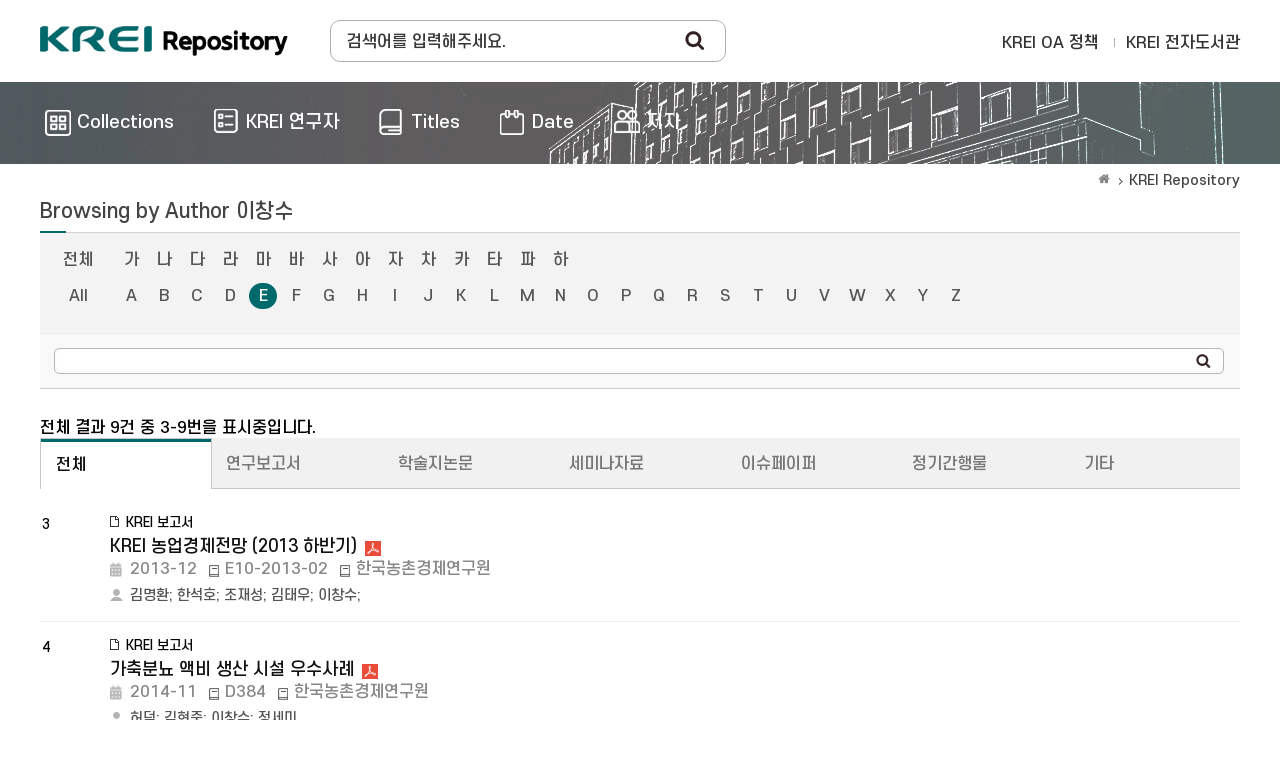

--- FILE ---
content_type: text/html;charset=UTF-8
request_url: https://repository.krei.re.kr/browse?type=author&sort_by=1&order=ASC&rpp=60&etal=-1&value=%EC%9D%B4%EC%B0%BD%EC%88%98&starts_with=E
body_size: 24920
content:
<!DOCTYPE html>
<html>
<head>
    <title>KREI Repository: Browsing DSpace</title>
    <meta http-equiv="Content-Type" content="text/html; charset=UTF-8"/>
    <meta http-equiv="X-UA-Compatible" content="IE=edge"/>
    <meta name="Generator" content="DSpace 5.5"/>
    <meta name="viewport" content="width=device-width, initial-scale=1.0">
    <link rel="shortcut icon" href="/favicon.ico" type="image/x-icon"/>
    <link rel="search" type="application/opensearchdescription+xml" href="/open-search/description.xml" title="DSpace"/>
        <link rel="stylesheet" href="/css/bootstrap.min.css">
    <link rel="stylesheet" href="/css/layout.css">
    <link rel="stylesheet" href="/css/media_query.css">
    <!-- Owl Carousel -->
    <link href="/css/owl.carousel.min.css" rel="stylesheet">
    <link href="/css/owl.theme.default.min.css" rel="stylesheet">
    <!-- Slidebars CSS -->
    <link rel="stylesheet" href="/css/slidebars.css">
    <script type="text/javascript" src="/js/jquery-1.12.4.min.js"></script>
    <script type="text/javascript" src="/static/js/jquery/jquery-ui-1.10.3.custom.min.js"></script>
    <script type="text/javascript" src="/js/bootstrap.min.js"></script>
    <script type="text/javascript" src="/js/slidebars.js"></script>
    <!-- Owl Carousel Assets -->
    <script src="/js/owl.carousel.min.js"></script>
    <script async src="https://www.googletagmanager.com/gtag/js?id=G-GSQT7GNMVG"></script>
<script>
 window.dataLayer = window.dataLayer || [];
 function gtag(){dataLayer.push(arguments);}
 gtag('js', new Date());
 gtag('config', 'G-GSQT7GNMVG');
</script>
</head>
<body>
<div id="sb-site">
    <div class="col_width sub_header">
        <h1><a href="/">Korea Rural Economic Institue</a></h1>
        <div class="sub_search_box">
            <div class="ss_int_box">
                <form method="get" action="/simple-search" id="searchForm">
                    <input type="text" title="검색창" class="ms_int" name="query" id="tequery" placeholder="검색어를 입력해주세요."/>
                    <input type="submit" title="Search" class="ms_bt" value="Search"/>
                </form>
            </div>
        </div>
        <div class="gnav">
            <div class="gn_r_box">
                <a href="/about">KREI OA 정책</a>
                <a href="http://library.krei.re.kr">KREI 전자도서관</a>
            </div>
            </div><!-- gnav : e -->
        <div class="tablet_nav sb-toggle-right">
            <a href="#" class="tablet_nav_bt" id="mnav_bt">
                <span class="line"></span>
                <span class="line"></span>
                <span class="line"></span>
            </a>
        </div>
        <div class="mobile_search">
            <a href="#" class="mobile_sbt">검색</a>
            <div class="mobile_s_inner">
                <span class="d_arrow"></span>
                <p class="mmobile_s_int"><input type="text" title="검색" placeholder="Search"></p>
            </div>
        </div>
    </div>
    <div class="sub_nav_wrap">
    <div class="col_width">
        <nav class="nav_box">
            <ul>
                <li><a href="/community-list"><span>Collections</span></a></li>
                <li><a href="/browse-researcher"><span class="m_nav_icon04">KREI 연구자</span></a></li>
                <li><a href="/browse?type=title"><span class="m_nav_icon02">Titles</span></a></li>
                <li><a href="/browse?type=dateissued"><span class="m_nav_icon05">Date</span></a></li>
                <li><a href="/browse?type=author&starts_with=가"><span class="m_nav_icon03">저자</span></a></li>
            </ul>
        </nav>
    </div>
</div>
<div class="col_width sub_container">
        <div class="sub_contents">
            <div class="page_nav">
					<a href="/" class="page_home"></a><a href="">KREI Repository</a></div><script type="text/javascript">
    function jumpTo(sel) {
        var url = '/browse?type=author';
        var sw = sel.value;
        var urlSuffix = "&starts_with=" + encodeURI(sw);
        if (sw === "All") {
            urlSuffix = "";
        }
        document.location.href = url + urlSuffix;
    }
    function tabChange(sel) {
        var v = sel.value;
        var url = '';
        if (v !== '') {
            url = '/handle/' + '' + v;
        } else {
            url = '';
        }
        url += '/browse?type=author&sort_by=2&order=DESC&amp;value=%EC%9D%B4%EC%B0%BD%EC%88%98';
        document.location.href = url;
    }
</script>

<div class="sub_title">
        <h3>
            Browsing by&nbsp;Author&nbsp;이창수</h3>
    </div>


    <div class="top_line_box">
        <form method="get" action="/browse">
            <input type="hidden" name="type" value="author"/>
            <input type="hidden" name="sort_by" value="1"/>
            <input type="hidden" name="order" value="ASC"/>
            <input type="hidden" name="rpp" value="60"/>
            <input type="hidden" name="etal" value="-1"/>
            <input type="hidden" name="value" value="이창수"/>
                <div class="option_inner">
                    <div class="key_eng_box">
                        <a href="/browse?type=author&amp;sort_by=1&amp;order=ASC&amp;rpp=60&amp;etal=-1&amp;value=%EC%9D%B4%EC%B0%BD%EC%88%98" class="key_all">전체</a>
                        <a href="/browse?type=author&amp;sort_by=1&amp;order=ASC&amp;rpp=60&amp;etal=-1&amp;value=%EC%9D%B4%EC%B0%BD%EC%88%98&amp;starts_with=%EA%B0%80" >가</a>
                        <a href="/browse?type=author&amp;sort_by=1&amp;order=ASC&amp;rpp=60&amp;etal=-1&amp;value=%EC%9D%B4%EC%B0%BD%EC%88%98&amp;starts_with=%EB%82%98" >나</a>
                        <a href="/browse?type=author&amp;sort_by=1&amp;order=ASC&amp;rpp=60&amp;etal=-1&amp;value=%EC%9D%B4%EC%B0%BD%EC%88%98&amp;starts_with=%EB%8B%A4" >다</a>
                        <a href="/browse?type=author&amp;sort_by=1&amp;order=ASC&amp;rpp=60&amp;etal=-1&amp;value=%EC%9D%B4%EC%B0%BD%EC%88%98&amp;starts_with=%EB%9D%BC" >라</a>
                        <a href="/browse?type=author&amp;sort_by=1&amp;order=ASC&amp;rpp=60&amp;etal=-1&amp;value=%EC%9D%B4%EC%B0%BD%EC%88%98&amp;starts_with=%EB%A7%88" >마</a>
                        <a href="/browse?type=author&amp;sort_by=1&amp;order=ASC&amp;rpp=60&amp;etal=-1&amp;value=%EC%9D%B4%EC%B0%BD%EC%88%98&amp;starts_with=%EB%B0%94" >바</a>
                        <a href="/browse?type=author&amp;sort_by=1&amp;order=ASC&amp;rpp=60&amp;etal=-1&amp;value=%EC%9D%B4%EC%B0%BD%EC%88%98&amp;starts_with=%EC%82%AC" >사</a>
                        <a href="/browse?type=author&amp;sort_by=1&amp;order=ASC&amp;rpp=60&amp;etal=-1&amp;value=%EC%9D%B4%EC%B0%BD%EC%88%98&amp;starts_with=%EC%95%84" >아</a>
                        <a href="/browse?type=author&amp;sort_by=1&amp;order=ASC&amp;rpp=60&amp;etal=-1&amp;value=%EC%9D%B4%EC%B0%BD%EC%88%98&amp;starts_with=%EC%9E%90" >자</a>
                        <a href="/browse?type=author&amp;sort_by=1&amp;order=ASC&amp;rpp=60&amp;etal=-1&amp;value=%EC%9D%B4%EC%B0%BD%EC%88%98&amp;starts_with=%EC%B0%A8" >차</a>
                        <a href="/browse?type=author&amp;sort_by=1&amp;order=ASC&amp;rpp=60&amp;etal=-1&amp;value=%EC%9D%B4%EC%B0%BD%EC%88%98&amp;starts_with=%EC%B9%B4" >카</a>
                        <a href="/browse?type=author&amp;sort_by=1&amp;order=ASC&amp;rpp=60&amp;etal=-1&amp;value=%EC%9D%B4%EC%B0%BD%EC%88%98&amp;starts_with=%ED%83%80" >타</a>
                        <a href="/browse?type=author&amp;sort_by=1&amp;order=ASC&amp;rpp=60&amp;etal=-1&amp;value=%EC%9D%B4%EC%B0%BD%EC%88%98&amp;starts_with=%ED%8C%8C" >파</a>
                        <a href="/browse?type=author&amp;sort_by=1&amp;order=ASC&amp;rpp=60&amp;etal=-1&amp;value=%EC%9D%B4%EC%B0%BD%EC%88%98&amp;starts_with=%ED%95%98" >하</a>
                        <select class="m_key_sel" onchange="jumpTo(this)">
                            <option value="가" >가</option>
                            <option value="나" >나</option>
                            <option value="다" >다</option>
                            <option value="라" >라</option>
                            <option value="마" >마</option>
                            <option value="바" >바</option>
                            <option value="사" >사</option>
                            <option value="아" >아</option>
                            <option value="자" >자</option>
                            <option value="차" >차</option>
                            <option value="카" >카</option>
                            <option value="타" >타</option>
                            <option value="파" >파</option>
                            <option value="하" >하</option>
                            </select>
                    </div>
                    <div class="key_eng_box">
                        <a href="/browse?type=author&amp;sort_by=1&amp;order=ASC&amp;rpp=60&amp;etal=-1&amp;value=%EC%9D%B4%EC%B0%BD%EC%88%98" class="key_all">All</a>
                        <a href="/browse?type=author&amp;sort_by=1&amp;order=ASC&amp;rpp=60&amp;etal=-1&amp;value=%EC%9D%B4%EC%B0%BD%EC%88%98&amp;starts_with=A" >A</a>
                            <a href="/browse?type=author&amp;sort_by=1&amp;order=ASC&amp;rpp=60&amp;etal=-1&amp;value=%EC%9D%B4%EC%B0%BD%EC%88%98&amp;starts_with=B" >B</a>
                            <a href="/browse?type=author&amp;sort_by=1&amp;order=ASC&amp;rpp=60&amp;etal=-1&amp;value=%EC%9D%B4%EC%B0%BD%EC%88%98&amp;starts_with=C" >C</a>
                            <a href="/browse?type=author&amp;sort_by=1&amp;order=ASC&amp;rpp=60&amp;etal=-1&amp;value=%EC%9D%B4%EC%B0%BD%EC%88%98&amp;starts_with=D" >D</a>
                            <a href="/browse?type=author&amp;sort_by=1&amp;order=ASC&amp;rpp=60&amp;etal=-1&amp;value=%EC%9D%B4%EC%B0%BD%EC%88%98&amp;starts_with=E" class="on">E</a>
                            <a href="/browse?type=author&amp;sort_by=1&amp;order=ASC&amp;rpp=60&amp;etal=-1&amp;value=%EC%9D%B4%EC%B0%BD%EC%88%98&amp;starts_with=F" >F</a>
                            <a href="/browse?type=author&amp;sort_by=1&amp;order=ASC&amp;rpp=60&amp;etal=-1&amp;value=%EC%9D%B4%EC%B0%BD%EC%88%98&amp;starts_with=G" >G</a>
                            <a href="/browse?type=author&amp;sort_by=1&amp;order=ASC&amp;rpp=60&amp;etal=-1&amp;value=%EC%9D%B4%EC%B0%BD%EC%88%98&amp;starts_with=H" >H</a>
                            <a href="/browse?type=author&amp;sort_by=1&amp;order=ASC&amp;rpp=60&amp;etal=-1&amp;value=%EC%9D%B4%EC%B0%BD%EC%88%98&amp;starts_with=I" >I</a>
                            <a href="/browse?type=author&amp;sort_by=1&amp;order=ASC&amp;rpp=60&amp;etal=-1&amp;value=%EC%9D%B4%EC%B0%BD%EC%88%98&amp;starts_with=J" >J</a>
                            <a href="/browse?type=author&amp;sort_by=1&amp;order=ASC&amp;rpp=60&amp;etal=-1&amp;value=%EC%9D%B4%EC%B0%BD%EC%88%98&amp;starts_with=K" >K</a>
                            <a href="/browse?type=author&amp;sort_by=1&amp;order=ASC&amp;rpp=60&amp;etal=-1&amp;value=%EC%9D%B4%EC%B0%BD%EC%88%98&amp;starts_with=L" >L</a>
                            <a href="/browse?type=author&amp;sort_by=1&amp;order=ASC&amp;rpp=60&amp;etal=-1&amp;value=%EC%9D%B4%EC%B0%BD%EC%88%98&amp;starts_with=M" >M</a>
                            <a href="/browse?type=author&amp;sort_by=1&amp;order=ASC&amp;rpp=60&amp;etal=-1&amp;value=%EC%9D%B4%EC%B0%BD%EC%88%98&amp;starts_with=N" >N</a>
                            <a href="/browse?type=author&amp;sort_by=1&amp;order=ASC&amp;rpp=60&amp;etal=-1&amp;value=%EC%9D%B4%EC%B0%BD%EC%88%98&amp;starts_with=O" >O</a>
                            <a href="/browse?type=author&amp;sort_by=1&amp;order=ASC&amp;rpp=60&amp;etal=-1&amp;value=%EC%9D%B4%EC%B0%BD%EC%88%98&amp;starts_with=P" >P</a>
                            <a href="/browse?type=author&amp;sort_by=1&amp;order=ASC&amp;rpp=60&amp;etal=-1&amp;value=%EC%9D%B4%EC%B0%BD%EC%88%98&amp;starts_with=Q" >Q</a>
                            <a href="/browse?type=author&amp;sort_by=1&amp;order=ASC&amp;rpp=60&amp;etal=-1&amp;value=%EC%9D%B4%EC%B0%BD%EC%88%98&amp;starts_with=R" >R</a>
                            <a href="/browse?type=author&amp;sort_by=1&amp;order=ASC&amp;rpp=60&amp;etal=-1&amp;value=%EC%9D%B4%EC%B0%BD%EC%88%98&amp;starts_with=S" >S</a>
                            <a href="/browse?type=author&amp;sort_by=1&amp;order=ASC&amp;rpp=60&amp;etal=-1&amp;value=%EC%9D%B4%EC%B0%BD%EC%88%98&amp;starts_with=T" >T</a>
                            <a href="/browse?type=author&amp;sort_by=1&amp;order=ASC&amp;rpp=60&amp;etal=-1&amp;value=%EC%9D%B4%EC%B0%BD%EC%88%98&amp;starts_with=U" >U</a>
                            <a href="/browse?type=author&amp;sort_by=1&amp;order=ASC&amp;rpp=60&amp;etal=-1&amp;value=%EC%9D%B4%EC%B0%BD%EC%88%98&amp;starts_with=V" >V</a>
                            <a href="/browse?type=author&amp;sort_by=1&amp;order=ASC&amp;rpp=60&amp;etal=-1&amp;value=%EC%9D%B4%EC%B0%BD%EC%88%98&amp;starts_with=W" >W</a>
                            <a href="/browse?type=author&amp;sort_by=1&amp;order=ASC&amp;rpp=60&amp;etal=-1&amp;value=%EC%9D%B4%EC%B0%BD%EC%88%98&amp;starts_with=X" >X</a>
                            <a href="/browse?type=author&amp;sort_by=1&amp;order=ASC&amp;rpp=60&amp;etal=-1&amp;value=%EC%9D%B4%EC%B0%BD%EC%88%98&amp;starts_with=Y" >Y</a>
                            <a href="/browse?type=author&amp;sort_by=1&amp;order=ASC&amp;rpp=60&amp;etal=-1&amp;value=%EC%9D%B4%EC%B0%BD%EC%88%98&amp;starts_with=Z" >Z</a>
                            <select class="m_key_sel" onchange="jumpTo(this)">
                            <option value="All" >All</option>
                            <option value="A" >A</option>
                                <option value="B" >B</option>
                                <option value="C" >C</option>
                                <option value="D" >D</option>
                                <option value="E"  selected="selected">E</option>
                                <option value="F" >F</option>
                                <option value="G" >G</option>
                                <option value="H" >H</option>
                                <option value="I" >I</option>
                                <option value="J" >J</option>
                                <option value="K" >K</option>
                                <option value="L" >L</option>
                                <option value="M" >M</option>
                                <option value="N" >N</option>
                                <option value="O" >O</option>
                                <option value="P" >P</option>
                                <option value="Q" >Q</option>
                                <option value="R" >R</option>
                                <option value="S" >S</option>
                                <option value="T" >T</option>
                                <option value="U" >U</option>
                                <option value="V" >V</option>
                                <option value="W" >W</option>
                                <option value="X" >X</option>
                                <option value="Y" >Y</option>
                                <option value="Z" >Z</option>
                                </select>
                    </div>
                </div>
                <!-- jump_title_box : e -->
                <div class="browse_search_wrap">
                    <div class="int_type01">
                        <div class="ss_int_box">
                            <input type="text" class="ms_int" title="Browse by Author" name="starts_with"/>
                            <input type="submit" class="rs_bt" value="search"/>
                        </div>
                    </div>
                </div>
                </form>
    </div>
    <p class="items_box">
        전체 결과 9건 중 3-9번을 표시중입니다. </p>
    <div class="s_tab_wrap">
        <div class="s_tab_inner">
            <ul>
                <li><a class="s_t_active" href="/browse?type=author">전체</a></li>
                    <li><a class="" href="/handle/2018.oak/39/browse?type=author">연구보고서</a></li>
                    <li><a class="" href="/handle/2018.oak/73/browse?type=author">학술지논문</a></li>
                    <li><a class="" href="/handle/2018.oak/67/browse?type=author">세미나자료</a></li>
                    <li><a class="" href="/handle/2018.oak/69/browse?type=author">이슈페이퍼</a></li>
                    <li><a class="" href="/handle/2018.oak/53/browse?type=author">정기간행물</a></li>
                    <li><a class="" href="/handle/2018.oak/12024/browse?type=author">기타</a></li>
                    </ul>
            <select onchange="tabChange(this);">
                <option class="selected" >전체</option>
                        <option class="selected" >연구보고서</option>
                        <option class="selected" >학술지논문</option>
                        <option class="selected" >세미나자료</option>
                        <option class="selected" >이슈페이퍼</option>
                        <option class="selected" >정기간행물</option>
                        <option class="selected" >기타</option>
                        </select>
        </div>
    </div>
    <div class="article_list_box">
<ul>
<li><span class="list_num">3</span><span class="list_img"></span><em class="list_article_icon">KREI 보고서</em><div class="list_pdf"><a href="/handle/2018.oak/20621">KREI 농업경제전망 (2013 하반기)</a><a target="_blank" class="list_file" href="/bitstream/2018.oak/20621/1/KREI%20%eb%86%8d%ec%97%85%ea%b2%bd%ec%a0%9c%ec%a0%84%eb%a7%9d%20%282013%20%ed%95%98%eb%b0%98%ea%b8%b0%29.pdf"></a></div><div><span class="list_date_t">2013-12</span><span class="info_span">E10-2013-02</span><span class="info_span">한국농촌경제연구원</span></div><em class="list_authors"><a href="/browse?type=author&value=%EA%B9%80%EB%AA%85%ED%99%98">김명환</a>;&nbsp;<a href="/browse?type=author&value=%ED%95%9C%EC%84%9D%ED%98%B8">한석호</a>;&nbsp;<a href="/browse?type=author&value=%EC%A1%B0%EC%9E%AC%EC%84%B1">조재성</a>;&nbsp;<a href="/browse?type=author&value=%EA%B9%80%ED%83%9C%EC%9A%B0">김태우</a>;&nbsp;<a href="/browse?type=author&value=%EC%9D%B4%EC%B0%BD%EC%88%98">이창수</a>;&nbsp;</em></li>
<li><span class="list_num">4</span><span class="list_img"></span><em class="list_article_icon">KREI 보고서</em><div class="list_pdf"><a href="/handle/2018.oak/20967">가축분뇨 액비 생산 시설 우수사례</a><a target="_blank" class="list_file" href="/bitstream/2018.oak/20967/1/D384.pdf"></a></div><div><span class="list_date_t">2014-11</span><span class="info_span">D384</span><span class="info_span">한국농촌경제연구원</span></div><em class="list_authors"><a href="/browse?type=author&value=%ED%97%88%EB%8D%95">허덕</a>;&nbsp;<a href="/researcher/kim1025">김현중</a>;&nbsp;<a href="/browse?type=author&value=%EC%9D%B4%EC%B0%BD%EC%88%98">이창수</a>;&nbsp;<a href="/browse?type=author&value=%EC%A0%95%EC%84%B8%EB%AF%B8">정세미</a></em></li>
<li><span class="list_num">5</span><span class="list_img"></span><em class="list_article_icon">KREI 보고서</em><div class="list_pdf"><a href="/handle/2018.oak/20688">낙농 부문 정책 시뮬레이션 모형 개발과 후생 효과 분석</a><a target="_blank" class="list_file" href="/bitstream/2018.oak/20688/1/D_R701_2.pdf"></a></div><div><span class="list_date_t">2013-12</span><span class="info_span">D_R701_2</span><span class="info_span">한국농촌경제연구원</span></div><em class="list_authors"><a href="/browse?type=author&value=%EC%A0%84%EC%83%81%EA%B3%A4">전상곤</a>;&nbsp;<a href="/browse?type=author&value=%EC%9D%B4%EC%B0%BD%EC%88%98">이창수</a>;&nbsp;<a href="/browse?type=author&value=%EA%B9%80%EC%84%9C%EC%98%81">김서영</a></em></li>
<li><span class="list_num">6</span><span class="list_img"></span><em class="list_article_icon">KREI 보고서</em><div class="list_pdf"><a href="/handle/2018.oak/20645">농업부문 전망모형 KREI-KASMO 2013 운용·개발 연구</a><a target="_blank" class="list_file" href="/bitstream/2018.oak/20645/1/%eb%86%8d%ec%97%85%eb%b6%80%eb%ac%b8%20%ec%a0%84%eb%a7%9d%eb%aa%a8%ed%98%95%20KREI-KASMO%202013%20%ec%9a%b4%ec%9a%a9%c2%b7%ea%b0%9c%eb%b0%9c%20%ec%97%b0%ea%b5%ac.pdf"></a></div><div><span class="list_date_t">2013-12</span><span class="info_span">M122</span><span class="info_span">한국농촌경제연구원</span></div><em class="list_authors"><a href="/browse?type=author&value=%EA%B9%80%EB%AA%85%ED%99%98">김명환</a>;&nbsp;<a href="/browse?type=author&value=%ED%95%9C%EC%84%9D%ED%98%B8">한석호</a>;&nbsp;<a href="/browse?type=author&value=%EC%A1%B0%EC%9E%AC%EC%84%B1">조재성</a>;&nbsp;<a href="/browse?type=author&value=%EA%B9%80%ED%83%9C%EC%9A%B0">김태우</a>;&nbsp;<a href="/browse?type=author&value=%EC%9D%B4%EC%B0%BD%EC%88%98">이창수</a></em></li>
<li><span class="list_num">7</span><span class="list_img"></span><em class="list_article_icon">KREI 논문</em><div class="list_pdf"><a href="/handle/2018.oak/20990">수급균형 관점에서 본 원유가격산정체계에 대한 검토</a><a target="_blank" class="list_file" href="/bitstream/2018.oak/20990/1/%ec%88%98%ea%b8%89%ea%b7%a0%ed%98%95%20%ea%b4%80%ec%a0%90%ec%97%90%ec%84%9c%20%eb%b3%b8%20%ec%9b%90%ec%9c%a0%ea%b0%80%ea%b2%a9%ec%82%b0%ec%a0%95%ec%b2%b4%ea%b3%84%ec%97%90%20%eb%8c%80%ed%95%9c%20%ea%b2%80%ed%86%a0.pdf"></a></div><div><span class="list_date_t">2014-12</span><span class="info_span">RE37-4-03</span><span class="info_span">한국농촌경제연구원</span></div><em class="list_authors"><a href="/browse?type=author&value=%EC%9D%B4%EC%B0%BD%EC%88%98">이창수</a>;&nbsp;<a href="/browse?type=author&value=%EC%A0%84%EC%83%81%EA%B3%A4">전상곤</a>;&nbsp;</em></li>
<li><span class="list_num">8</span><span class="list_img"></span><em class="list_article_icon">KREI 보고서</em><div class="list_pdf"><a href="/handle/2018.oak/20881">조사료 통계조사기법 개발 및 적용방안</a></div><div><span class="list_date_t">2014-04</span><span class="info_span">C2014-29</span><span class="info_span">한국농촌경제연구원</span></div><em class="list_authors"><a href="/browse?type=author&value=%EA%B9%80%EB%AA%85%ED%99%98">김명환</a>;&nbsp;<a href="/browse?type=author&value=%ED%97%88%EB%8D%95">허덕</a>;&nbsp;<a href="/browse?type=author&value=%EC%9D%B4%EC%B0%BD%EC%88%98">이창수</a></em></li>
<li><span class="list_num">9</span><span class="list_img"></span><em class="list_article_icon">KREI 보고서</em><div class="list_pdf"><a href="/handle/2018.oak/21180">한·영연방 FTA에 따른 축산업 대책 연구</a><a target="_blank" class="list_file" href="/bitstream/2018.oak/21180/1/P198.pdf"></a></div><div><span class="list_date_t">2014-07</span><span class="info_span">P198</span><span class="info_span">한국농촌경제연구원</span></div><em class="list_authors"><a href="/researcher/mkjeong">정민국</a>;&nbsp;<a href="/browse?type=author&value=%EC%A7%80%EC%9D%B8%EB%B0%B0">지인배</a>;&nbsp;<a href="/browse?type=author&value=%EC%9D%B4%EB%B3%91%ED%9B%88">이병훈</a>;&nbsp;<a href="/browse?type=author&value=%EB%AC%B8%ED%95%9C%ED%95%84">문한필</a>;&nbsp;<a href="/browse?type=author&value=%EB%82%A8%EA%B2%BD%EC%88%98">남경수</a>;&nbsp;<a href="/browse?type=author&value=%EC%9D%B4%EC%B0%BD%EC%88%98">이창수</a>;&nbsp;</em></li>
</ul></div><!-- article_list_box :: END -->
<div class="paginate_complex"><strong>1</strong></div></div>
			<!-- sub_contents : e -->
		</div>
		<!-- sub_container : e -->
		<div class="footer_wrap">
			<div class="col_width">
				<span class="oak_logo">한국농촌경제연구원</span>
				<em>
					KREI Repository was built as a OAK to the National Central Library.</em>
					<div class="f_t_info">
						<span>???jsp.layout.footer.mail???</span>
					</div>
			</div>
		</div>
	</div>
	<!-- sb-site : e -->
	<!-- 오른쪽 메뉴 -->
	<div class="sb-slidebar sb-right">
		<div class="right_nav_box">
			<h3>BROWSE</h3>
			<ul>
				<li><a href="/community-list">Collections</a></li>
				<li><a href="/browse?type=title">Titles</a></li>
					<li><a href="/browse?type=author">저자</a></li>
					<li><a href="/browse?type=dateissued">Date</a></li>
					</ul>
		</div>
	</div>
	<script src="/js/slidebars.js"></script>
	<script type="text/javascript">
		(function($) {
			$(document).ready(function() {
				$.slidebars();
			});
		})(jQuery);
	</script>
</body>
</html>

--- FILE ---
content_type: text/css
request_url: https://repository.krei.re.kr/css/layout.css
body_size: 118552
content:
@charset "utf-8";

@font-face {
    font-family: 'Noto Sans KR';
    font-style: normal;
    font-weight: 300;
    src: url(../fonts/NotoSansKR-Regular.woff2) format('woff2'), url(../fonts/NotoSansKR-Regular.woff) format('woff'), url(../fonts/NotoSansKR-Regular.otf) format('opentype');
}

@font-face {
    font-family: 'Noto Sans KR';
    font-style: normal;
    font-weight: 500;
    src: url(../fonts/NotoSansKR-Medium.woff2) format('woff2'), url(../fonts/NotoSansKR-Medium.woff) format('woff'), url(../fonts/NotoSansKR-Medium.otf) format('opentype');
}

@font-face {
    font-family: 'Noto Sans KR';
    font-style: normal;
    font-weight: bold;
    src: url(../fonts/NotoSansKR-Bold.woff2) format('woff2'), url(../fonts/NotoSansKR-Bold.woff) format('woff'), url(../fonts/NotoSansKR-Bold.otf) format('opentype');
}

@font-face {
    font-family: 'SCDream';
    font-style: normal;
    font-weight: 500;
    src: url(../fonts/SCDream5.woff2) format('woff2'), url(../fonts/SCDream5.woff) format('woff'), url(../fonts/SCDream5.otf) format('opentype');
}

@font-face {
    font-family: 'SCDream';
    font-style: normal;
    font-weight: 700;
    src: url(../fonts/SCDream6.woff2) format('woff2'), url(../fonts/SCDream6.woff) format('woff'), url(../fonts/SCDream6.otf) format('opentype');
}

@font-face {
    font-family: 'GmarketSans';
    font-style: normal;
    font-weight: 300;
    src: url('../fonts/GmarketSansLight.woff') format('woff'),
    url(../fonts/GmarketSansLight.otf) format('opentype');
}

@font-face {
    font-family: 'GmarketSans';
    font-style: normal;
    font-weight: 500;
    src: url('../fonts/GmarketSansMedium.woff') format('woff'),
    url(../fonts/GmarketSansMedium.otf) format('opentype');
}

@font-face {
    font-family: 'GmarketSans';
    font-style: normal;
    font-weight: 700;
    src: url('../fonts/GmarketSansBold.woff') format('woff'),
    url(../fonts/GmarketSansBold.otf) format('opentype');
}

* {
    -webkit-box-sizing: border-box;
    -moz-box-sizing: border-box;
    box-sizing: border-box;
    padding: 0;
    margin: 0;
}

:before, :after {
    -webkit-box-sizing: border-box;
    -moz-box-sizing: border-box;
    box-sizing: border-box
}

html {
    width: 100%;
    height: 100%;
    -webkit-tap-highlight-color: rgba(0, 0, 0, 0);
    -webkit-text-size-adjust: 100%;
    -ms-text-size-adjust: 100%;
}

body {
    width: 100%;
    height: 100%;
    line-height: normal;
    background: #fff;
    font-size: 16px;
    font-family: SCDream, Noto Sans KR, Malgun Gothic, 맑은 고딕, Verdana, Arial, '돋움', Dotum, serif !important;
    color: #000;
}

body, div, dl, dt, dd, ul, ol, menu, li, h1, h2, h3, h4, h5, h6, pre,
form, fieldset, input, textarea, blockquote, th, td, p {
    margin: 0;
    padding: 0;
}

table {
    border-collapse: collapse;
    border-spacing: 0;
}

fieldset, img, abbr, acronym {
    margin: 0;
    border: 0;
    vertical-align: top;
}

address, caption, cite, code, dfn, em, var {
    font-style: normal;
    font-weight: normal;
}

ol, ul, menu {
    list-style: none;
}

legend {
    position: absolute;
    visibility: hidden;
    height: 0;
    line-height: 0;
    font-size: 1px;
}

q:before, q:after {
    content: '';
}

a {
    color: #555;
    text-decoration: none;
}

a:focus,
a:hover {
    text-decoration: none;
}

hr {
    display: none;
}

em {
    color: inherit;
    font-weight: normal;
    font-style: normal;
}

table caption {
    display: none;
}

input[type="checkbox"], input[type="radio"] {
    vertical-align: middle;
}


/*공통클래스*/
.mgb_0 {
    margin-bottom: 0 !important;
}

.mgt_0 {
    margin-top: 0 !important;
}

.mgb_5 {
    margin-bottom: 5px !important;
}

.mgb_10 {
    margin-bottom: 10px !important;
}

.mgb_20 {
    margin-bottom: 20px !important;
}

.mgb_30 {
    margin-bottom: 30px !important;
}

.mgb_35 {
    margin-bottom: 35px !important;
}

.mgb_40 {
    margin-bottom: 40px !important;
}

.mgb_50 {
    margin-bottom: 50px !important;
}

.mgb_60 {
    margin-bottom: 60px !important;
}

.mgr_0 {
    margin-right: 0 !important;
}

.mgr_5 {
    margin-right: 5px !important;
}

.mgr_10 {
    margin-right: 10px !important;
}

.mgr_20 {
    margin-right: 20px !important;
}

.mgt_5 {
    margin-top: 5px !important;
}

.mgt_10 {
    margin-top: 10px !important;
}

.mgt_20 {
    margin-top: 20px !important;
}

.mgl_5 {
    margin-left: 5px !important;
}

.mgl_10 {
    margin-left: 10px !important;
}

.pd_5 {
    padding : 5px !important;
}
.dp_none {
    display: none;
}

.clear {
    clear: both !important;
}

.fl_none {
    float: none !important;
}

.fl_left {
    float: left !important;
}

.fl_right {
    float: right !important;
}

.al_right {
    text-align: right !important;
}

.al_left {
    text-align: left !important;
}

.al_center {
    text-align: center !important;
}

.bold_t {
    font-weight: bold !important;
}

.color-danger {
    color: #b94a48 !important;
}

.int_type01, .int_type {
    border-radius: 5px;
    height: 26px;
    border: 1px solid #b7b7b7;
    width: 99.8%;
    vertical-align: middle;
    font-size: 14px;
}

.int_br_none {
    border: 0 !important;
}

.select_type01 {
    border: 1px solid #ccc;
    background: #fff;
    height: 24px;
    font-size: 14px;
    vertical-align: middle;
}

.select_type02 {
    border: 1px solid #b7b7b7;
    background: #fff;
    height: 24px;
    width: 99.8%;
    font-size: 12px;
    vertical-align: middle;
}

.textarea_type {
    width: 99.8%;
    border: 1px solid #cacaca;
}

.seltype_a {
    border: 1px solid #d7d7d7;
    height: 26px;
    width: 99.8%;
    background: #fff;
    vertical-align: top;
    font-size: 14px;
    border-radius: 5px;
}

.h_fix:after {
    clear: both;
}

.h_fix:after,
.h_fix:before {
    display: table;
    content: " ";
}

.visible_xs {
    display: none;
}

/* 메인상단 */
.main_wrap {
    background: #dedede url(../image/background/main_visual_bg.jpg) no-repeat 50% 50%;
    background-position-y: 84px;
}

.header_wrap {
    background: #fff;
}

.col_width {
    width: 1200px;
    margin: 0 auto;
}

.col_width:after {
    clear: both;
}

.col_width:after,
.col_width:before {
    display: table;
    content: " ";
}

.top_header {
    background: #fff;
    height: 84px
}

.top_header h1 {
    float: left;
    margin: 0 0 0 0;
}

.top_header h1 a {
    display: block;
    width: 266px;
    height: 84px;
    background: url(../image/background/logo.png) no-repeat 0 50%;
    text-indent: -99999px;
    background-size: auto 32px;
}

.m_visual_area {
    overflow: hidden;
    width: 1200px;
    margin: 0 auto;
    padding: 58px 0 60px 0;
}

.m_search_wrap {
    float: left;
    width: 58%;
}

.m_search_wrap h2 {
    margin-bottom: 32px;
    color: #111;
    font-size: 42px;
    font-weight: bold;
    font-family: GmarketSans, serif;
    text-shadow: 0 2px 3px #fff;
}

.m_search_wrap .mtitle_p {
    margin-bottom: 15px;
    color: #111;
    font-size: 26px;
    font-weight: normal;
    position: relative;
    padding: 24px 0 0 0;
    font-family: GmarketSans, serif;
    text-shadow: 0 0 2px #fff;
}

.m_search_wrap .mtitle_p:after {
    content: '';
    display: block;
    clear: both;
    width: 34px;
    height: 4px;
    background: #fff;
    position: absolute;
    left: 0;
    top: 0;
}

.m_search_box {
    padding: 16px 16px 0 16px;
    background: #fff;
    border-radius: 14px;
    height: 55px;
}

.ms_int_box {
    position: relative;
    padding: 0 40px 0 0;
    transition: box-shadow 250ms ease;
}

.ms_int_box .ms_int {
    border: 0;
    background: transparent;
    width: 100%;
    height: 24px;
    font-size: 16px;
    outline: none;
    color: #111;
}

.ms_int_box .ms_bt {
    position: absolute;
    right: 0;
    top: 0;
    display: block;
    background: url(../image/background/m_search_bt.png) no-repeat 0 0;
    width: 26px;
    height: 24px;
    text-indent: -9999px;
    border: 0;
}

.ms_int_box .ms_int::-webkit-input-placeholder {
    color: #6b6b6b;
}

/* Firefox 4-18 */
.ms_int_box .ms_int:-moz-placeholder {
    color: #6b6b6b;
}

/* Firefox 19+ */
.ms_int_box .ms_int::-moz-placeholder {
    color: #6b6b6b;
}

/* IE10+ */
.ms_int_box .ms_int:-ms-input-placeholder {
    color: #6b6b6b;
}

.ms_int_shadow {
    box-shadow: 0 2px 20px 0 #000, 0 2px 5px 0 transparent;
    transition: box-shadow 250ms ease;
}

.header_drop_box {
    float: left;
}

.h_d_btn {
    display: block;
    position: relative;
    padding: 0 25px 0 0;
    line-height: 22px;
    font-size: 14px;
    color: #222;
}

.header_drop_box .dropdown-menu {
    border-radius: 12px;
    margin-top: 8px;
    overflow: hidden;
}

.header_drop_box .dropdown-menu li a {
    font-size: 14px;
    position: relative;
}

.header_drop_box .dropdown-menu li a:After {
    content: '';
    display: block;
    position: absolute;
    left: 10px;
    top: 10px;
    width: 3px;
    height: 4px;
    background: #999;
}

.browse_wrap {
    background: url(../image/background/browse_box.png) repeat-y 50% 0;
    height: 133px;
    padding: 25px 0 0 0;
    overflow: hidden;
}

.browse_box {
    width: 880px;
    margin: 0 auto;
}

.browse_box ul li {
    float: left;
    width: 33.3%;
}

.browse_box ul li a {
    display: block;
    color: #fff;
}

.browse_text {
    display: block;
    text-align: center;
    color: #fff;
    font-size: 15px;
}

.b_round {
    height: 26px;
    display: inline-block;
    padding: 0 9px 0 0;
    background: url(../image/background/browse_round_bg.png) no-repeat right bottom;
}

.b_round i {
    display: inline-block;
    padding: 0 0 0 10px;
    background: url(../image/background/browse_round_bg.png) no-repeat left 0;
    color: #fff;
    font-size: 14px;
    font-weight: bold;
    font-style: normal;
    line-height: 26px;
    height: 26px;
}

.b_icon {
    display: block;
    width: 56px;
    position: relative;
    height: 54px;
    margin: 0 auto 10px;
}

.b_icon .b_round {
    position: absolute;
    right: -32px;
    top: -8px;
}

.b_type01 {
    background: url(../image/background/browse_icon01.png) no-repeat 50% 50%;
}

.b_type02 {
    background: url(../image/background/browse_icon02.png) no-repeat 50% 50%;
}

.b_type03 {
    background: url(../image/background/browse_icon03.png) no-repeat 50% 50%;
}

.b_type04 {
    background: url(../image/background/browse_icon04.png) no-repeat 50% 50%;
}

.m_container {
    background: #f3f3f3;
    padding: 30px 0 30px 0;
}

.m_left {
    float: left;
    width: 734px;
}

.m_right {
    float: right;
    width: 358px;
}

.m_box {
    background: #fff;
    border: 1px solid #e0e0e0;
    margin-bottom: 10px;
    min-height: 292px;
}

.mh3_title {
    margin-bottom: 22px;
    padding: 0 0 18px 0;
    font-weight: bold;
    font-size: 18px;
    border-bottom: 1px solid #e4e4e4;
    color: #003977;
}

.m_more {
    display: block;
    background: url(../image/background/m_more_plus.png) no-repeat 50% 50%;
    width: 24px;
    height: 24px;
    text-indent: -99999px;
    transform: rotate(0deg);
    transition: all 0.3s ease;
    position: absolute;
    right: 0;
    top: 0;
}

.m_more:hover {
    transform: rotate(90deg);
}

.m_box_bottom {
    position: absolute;
    bottom: 20px;
    width: 100%;
    left: 0;
}

.m_mail_bt {
    display: block;
    float: left;
    border: 1px solid #bcbcbc;
    width: 33px;
    height: 29px;
    /*background: url(../image/background/m_mail_icon.png) no-repeat 50% 50%;*/
    text-indent: -9999px;
    margin: 0 0 0 20px;
}

.read_more {
    background: #eaeaea;
    display: inline-block;
    padding: 0 10px;
    margin: 0 20px 0 0;
}

.read_more em {
    font-size: 12px;
    display: block;
    /*background: url(../image/background/read_arrow.png) no-repeat right 50%;*/
    line-height: 31px;
    padding: 0 30px 0 0;
}

.statistics_box {
    height: 182px;
}

/* researcher */
.researcher_area {
    overflow: hidden;
    margin-bottom: 30px;
    height: 180px
}

.researcher_area:after {
    content: '';
    display: block;
    clear: both;
}

.researcher_img_box {
    float: left;
}

.researcher_img_box span {
    border: 1px solid #979797;
    display: inline-block;
    line-height: 0;
}

.researcher_img_box span img {
    width: 100px;
    height: 124px;
}

.reseacher_info {
    margin: 0 0 0 120px;
    padding: 0 0 0 0;
}

.reseacher_info dl dt {
    margin-bottom: 10px;
}

.reseacher_info dl dt a {
    color: #3a4e96;
    font-size: 16px;
    font-weight: bold;
    display: block;
}

.reseacher_info dl dt a span {
    display: block;
}

.reseacher_info dl dt a:hover {
    text-decoration: underline;
}

.reseacher_info dl dd {
    margin-bottom: 6px;
    font-size: 13px;
}

.reseacher_info dl .interests_dd {
    margin-bottom: 0
}

.reseacher_info dl .interests_dd span {
    display: block;
    font-size: 14px;
    font-weight: bold;
    color: #333;
}

.reseacher_info dl .interests_dd ul li {
    padding: 0 0 0 10px;
    /*background: url(../image/background/m_bullet.png) no-repeat 0 6px;*/
}

/* Research Highlights */
#slide_wrap .item {
    position: relative;
}

#slide_wrap .item img {
    display: block;
    width: 100%;
    height: auto;
}

#slide_wrap .slide_text {
    color: #fff;
    /*background: url(../image/background/slide_text_bg.png) repeat 0 0;*/
    position: absolute;
    bottom: 0;
    width: 100%;
    padding: 16px 12px;
}

#slide_wrap .slide_text span {
    display: block;
    font-size: 16px;
    padding: 0 10px;
    margin: 0 25px 12px 0;
    text-overflow: ellipsis;
    white-space: nowrap;
    word-wrap: normal;
    overflow: hidden;
    width: auto;
}

#slide_wrap .slide_text em {
    display: block;
    font-size: 13px;
    color: #fff;
    padding: 0 10px;
    text-overflow: ellipsis;
    white-space: nowrap;
    word-wrap: normal;
    overflow: hidden;
    width: auto;
}

#slide_wrap .owl-pagination {
    position: absolute;
    top: -38px;
    right: 0;
    z-index: 99999;
}

#slide_wrap .owl-page span {
    /*background: url(../image/background/slide_nav.png) no-repeat 0 0;*/
    width: 16px;
    margin: 0 0 0 -2px;
}

#slide_wrap .active span {
    /*background: url(../image/background/slide_nav02.png) no-repeat 0 0;*/
    width: 32px;
}

#slide_wrap .owl-buttons {
    display: none;
}

.bottom_wrap {
    clear: both;
    background: #fff;
    border: 1px solid #e0e0e0;
    overflow: hidden;
}

.bottom_wrap:after {
    content: '';
    display: block;
    clear: both;
}

.bottom_wrap .mh3_title {
    border-bottom: 0;
    padding: 0 0 0 20px;
    margin-bottom: 25px;
}

.bc_box {
    float: left;
    width: 33.3%;
}

.bc_inner {
    padding: 20px;
    position: relative;
    border-right: 1px solid #e0e0e0;
    height: 242px;
}

.bc_inner .m_more {
    position: absolute;
    right: 24px;
    top: 15px;
}

.m_download_list .m_more {
    position: absolute;
    right: 0;
    top: 0;
}

.m_download_list {
    position: relative;
    padding: 0 0 0 14px;
}

.m_download_list h4 {
    padding: 0 0 0 35px;
    background: url(../image/background/m_list_icon02.png) no-repeat 0 0;
    font-size: 18px;
    color: #333;
    line-height: 24px;
    margin-bottom: 20px;
}

.m_list ul li {
    margin-bottom: 15px;
    padding: 0 36px 0 10px;
    background: url(../image/background/notice_bullet.png) no-repeat 0 10px;
    position: relative;
}

.m_list ul li:hover {
    background: url(../image/background/notice_bullet_hover.png) no-repeat 0 5px;
}

.m_list ul li:last-child {
    margin-bottom: 0;
}

.m_list ul li .m_list_title {
    display: block;
    text-overflow: ellipsis;
    white-space: nowrap;
    word-wrap: normal;
    overflow: hidden;
    width: auto;
}

.m_list ul li:hover .m_list_title {
    color: #222;
}

.m_list ul li .m_pdf {
    display: block;
    height: 17px;
    width: 20px;
    background: url(../image/background/list_pdf.png) no-repeat 50% 0;
    text-indent: -9999px;
    position: absolute;
    right: 0;
    top: 0;
    overflow: hidden;
}

.add_category_info ul li {
    position: relative;
    padding: 0 120px 0 10px;
}

.add_category_info ul li .cc_category {
    display: block;
    position: absolute;
    right: 0;
    top: 0;
    color: #8f8f8f;
    font-size: 12px;
}

.cc_list_type {
    height: 152px
}

.cc_list_type ul .m_cc_tl {
    background: url(../image/background/cc_folder_open_icon.png) no-repeat 0 3px;
    padding: 0 0 0 20px;
}

.cc_list_type ul .m_cc_tl a {
    display: block;
    font-size: 16px;
}

.cc_list_type ul li ul {
    margin: 14px 0 0 0;
}

.cc_list_type ul li ul li {
    background: url(../image/background/cc_folder_icon.png) no-repeat 0 4px;
    padding: 0 0 0 20px;
    margin-bottom: 13px;
}

.cc_list_type ul li ul li:last-child {
    margin-bottom: 0;
}

.cc_list_type ul li ul li a {
    font-size: 14px;
}

.r_num {
    display: inline-block;
    background: #fff;
    border: 1px solid #d1d1d1;
    line-height: 22px;
    border-radius: 12px;
    padding: 0 10px;
    vertical-align: middle;
    margin-left: 6px;
    font-size: 14px;
}

.tl_r_num {
    display: inline-block;
    background: #8f8f8f;
    line-height: 22px;
    border-radius: 12px;
    padding: 0 10px;
    vertical-align: middle;
    margin-left: 6px;
    color: #fff;
    font-size: 14px;
}

.m_cc_box {
    background: #fff url(../image/background/main_cc_box_bg.png) no-repeat right bottom;
}

.site_type .bc_inner {
    border-right: 0;
}

.site_link {
    overflow: hidden;
}

.site_link ul li {
    border-top: 1px solid #e8e8e8;
    margin-top: -1px;
}

.site_link ul li a {
    height: 55px;
    padding: 5px 0 0 0;
    display: block;
    /*background: url(../image/background/site_arrow.png) no-repeat right 50%;*/
}

.site_link ul li a:hover {
    /*background: url(../image/background/site_arrow_over.png) no-repeat right 50%;*/
}

.tablet_nav {
    float: right;
}

.tablet_nav .tablet_nav_bt {
    display: none;
    width: 50px;
    height: 50px;
    text-indent: -9999px;
    text-align: center;;
    padding: 17px 0 0 0;
}

.main_inner .tablet_nav .tablet_nav_bt {
    padding: 22px 0 0 0;
}

.tablet_nav_bt .line {
    width: 34px;
    height: 4px;
    background-color: #00696c;
    display: block;
    margin: 6px auto;
    -webkit-transition: all 0.8s ease-in-out;
    -o-transition: all 0.8s ease-in-out;
    transition: all 0.8s ease-in-out;
}

.sb-active-right .tablet_nav_bt .line:nth-child(2) {
    opacity: 0;
}

.sb-active-right .tablet_nav_bt .line:nth-child(1) {
    -webkit-transform: translateY(10px) rotate(45deg);
    -ms-transform: translateY(10px) rotate(45deg);
    -o-transform: translateY(10px) rotate(45deg);
    transform: translateY(10px) rotate(45deg);
}

.sb-active-right .tablet_nav_bt .line:nth-child(3) {
    -webkit-transform: translateY(-10px) rotate(-45deg);
    -ms-transform: translateY(-10px) rotate(-45deg);
    -o-transform: translateY(-10px) rotate(-45deg);
    transform: translateY(-10px) rotate(-45deg);
}

.main_inner .tablet_nav_bt .line {
    background-color: #00696c;
}

/* right_menu style */
.right_nav_box h3 {
    font-size: 20px;
    line-height: 72px;
    font-weight: bold;
    color: #979797;
    background: #292929;
    padding: 0 0 0 20px;
    height: 72px
}

.right_nav_box ul {
    margin-bottom: 60px;
}

.right_nav_box ul li {
    border-bottom: 1px solid #404040;
}

.right_nav_box ul li a {
    display: block;
    font-weight: bold;
    font-size: 16px;
    color: #f9f9f9;
    background: url(../image/background/right_nav_arrow.png) no-repeat right 50%;
    padding: 14px 0 14px 16px;
}

.right_nav_box ul li a:hover {
    color: #fff;
    background: #222 url(../image/background/right_nav_arrow.png) no-repeat right 50%;
}

.right_nav_box ul li a em {
    display: block;
    font-size: 16px;
    color: #ccc;
}

.right_nav_box ul li a:hover em {
    color: #fff;
}

.left_quick_link {
    margin: 0 0 0 15px;
    background: url(../image/background/right_nav_line.png) no-repeat 0 0;
    padding: 10px 0 0 0;
}

.left_quick_link a {
    display: block;
    color: #55cfd8;
    line-height: 32px;
    font-size: 16px;
}

.left_quick_link a:hover {
    color: #75f5ff;
}

/* footer */
.footer_wrap {
    padding: 20px 0;
    background: #3e3e3e;
    text-align: center;
}

.footer_wrap em {
    display: inline-block;
    color: #8b8b8b;
}

.oak_logo {
    display: inline-block;
    width: 109px;
    height: 45px;
    background: url(../image/background/footer_logo.png) no-repeat 0 0;
    text-indent: -9999px;
    overflow: hidden;
    text-align: left;
    vertical-align: middle;
    margin-right: 10px;
}

.footer_address {
    margin: 12px 0 0 150px;
    color: #919191;
    font-size: 12px;
}

.footer_address > p {
    margin-bottom: 7px;
}

.footer_address > p > a,
.footer_address > p > em {
    color: #919191;
    font-size: 12px;
    display: inline-block;
    padding: 0 0 0 20px;
}

.footer_address .t_mail {
    background: url(../image/background/footer_mail.png) no-repeat 0 0;
}

.footer_address .t_phone {
    margin-left: 20px;
    background: url(../image/background/footer_phone.png) no-repeat 0 0;
}

/*sub style */
.normal_bt {
    display: inline-block;
    width: 66px;
    color: #fff;
    height: 26px;
    line-height: 26px;
    background: #00696c;
    text-align: center;
    border: none;
    border-radius: 5px;
}

.normal_bt:hover {
    background: #0948a1;
}

.sub_header {
    height: 82px;
}

.sub_header h1 {
    float: left;
}

.sub_header h1 a {
    display: block;
    width: 248px;
    height: 82px;
    background: url(../image/background/logo.png) no-repeat 0 50%;
    text-indent: -9999px;
    background-size: 100% auto;
}

.sub_header .gnav {
    margin: 32px 0 0 0;
}

.gn_r_box {
    float: left;
}

.gn_r_box a:first-child {
    background: none;
    padding: 0 0 0 0;
    margin: 0 0 0 0;
}

.gn_r_box a {
    display: inline-block;
    background: url(../image/background/gnav_line.png) no-repeat left 6px;
    padding: 0 0 0 12px;
    margin: 0 0 0 10px;
    color: #333;
    line-height: 22px;
}

.sub_search_box {
    width: 396px;
    padding: 10px 16px 0 16px;
    border: 1px solid #aeaeae;
    height: 42px;
    margin: 20px 0 0 42px;
    float: left;
    border-radius: 10px;
}

.ss_select {
    float: left;
    width: 100px;
}

.ss_int_box {
    position: relative;
    margin: 0 0 0 0;
    padding: 0 40px 0 0;
    border-radius: 10px;
    background: white;
}

.ss_int_box .ms_int {
    border: 0;
    background: transparent;
    width: 99.8%;
    height: 22px;
    outline: none;
}

.ss_int_box .ms_bt {
    position: absolute;
    right: 0;
    top: 0;
    display: block;
    background: url(../image/background/sub_search_bt.png) no-repeat 0 0;
    width: 24px;
    height: 24px;
    text-indent: -9999px;
    border: 0;
}

.rs_bt {
    position: absolute;
    right: 3px;
    top: 5px;
    display: block;
    background: url(../image/background/sub_search_bt.png) no-repeat 0 0;
    width: 24px;
    height: 20px;
    text-indent: -9999px;
    background-size: 64% 68%;
    border: 0;
}

.ss_int_box .ms_int::-webkit-input-placeholder {
    color: #393939;
}

/* Firefox 4-18 */
.ss_int_box .ms_int:-moz-placeholder {
    color: #393939;
}

/* Firefox 19+ */
.ss_int_box .ms_int::-moz-placeholder {
    color: #393939;
}

/* IE10+ */
.mobile_search {
    float: right;
    display: none;
    margin: 17px 2px 0 0;
}

.mobile_search .mobile_sbt {
    display: inline-block;
    width: 38px;
    height: 38px;
    background: url(../image/background/sub_search_bt.png) no-repeat 9px 8px;
    text-align: left;
    text-indent: -99999px;
}

.mobile_s_inner {
    opacity: 0;
    visibility: hidden;
    position: absolute;
    left: 0;
    right: 0;
    width: 100%;
    top: 51px;
    z-index: 99;
    -webkit-transition: all 0.3s ease-in-out;
    -o-transition: all 0.3s ease-in-out;
    transition: all 0.3s ease-in-out;
}

.mmobile_s_int {
    padding: 20px;
    background: #434343;
}

.mmobile_s_int input {
    width: 99.8%;
    border: 0;
    background: transparent;
    color: #fff;
    height: 30px;
    font-size: 16px;
    padding: 0 0 0 8px;
    border-bottom: 1px solid #8e8e8e;
}

.mobile_s_inner.search_active {
    opacity: 1;
    visibility: visible;
}

.mmobile_s_int input::-webkit-input-placeholder {
    color: #fff;
}

/* Firefox 4-18 */
.mmobile_s_int input:-moz-placeholder {
    color: #fff;
}

/* Firefox 19+ */
.mmobile_s_int input::-moz-placeholder {
    color: #fff;
}

/* IE10+ */
.sub_nav_wrap {
    height: 82px;
    background: url(../image/background/sub_visual_bg.jpg) no-repeat fixed 50% 0;
}

.sub_nav_wrap .nav_box ul li a span {
    color: #fff;
    background: url(../image/background/main_nav_icon01_w.png) no-repeat 0 28px;
    line-height: 82px;
    font-family: SCDream, serif;
}

.sub_nav_wrap .nav_box ul li a .m_nav_icon02 {
    background: url(../image/background/main_nav_icon02_w.png) no-repeat 0 27px;
}

.sub_nav_wrap .nav_box ul li a .m_nav_icon03 {
    background: url(../image/background/main_nav_icon03_w.png) no-repeat 0 28px;
}

.sub_nav_wrap .nav_box ul li a .m_nav_icon04 {
    background: url(../image/background/main_nav_icon04_w.png) no-repeat 0 27px;
}

.sub_nav_wrap .nav_box ul li a .m_nav_icon05 {
    background: url(../image/background/main_nav_icon05_w.png) no-repeat 0 28px;
}

.nav_box ul li a:hover {
    background: url(../image/background/sub_nav_on.png) repeat-x 0 bottom;
}

.page_nav {
    text-align: right;
    margin-bottom: 10px;
}

.page_nav a {
    margin-left: 8px;
    vertical-align: top;
    padding: 0 0 0 10px;
    display: inline-block;
    color: #444;
    font-size: 14px;
    background: url(../image/background/page_arrow.png) no-repeat 0 50%;
    text-align: left;
    font-weight: 500;
}

.page_nav .page_home {
    margin: 0;
    padding: 0;
    display: inline-block;
    color: #fff;
    font-size: 12px;
    background: url(../image/background/page_home_icon.png) no-repeat 50% 50%;
    text-indent: -9999px;
    width: 14px;
    height: 14px;
}

.page_nav strong {
    color: #333;
}

.sub_container {
    padding: 8px 0 50px 0;
}

.add_widget {
    background: url(../image/background/sub_con_bg.png) repeat-y right 0;
}

.add_widget .sub_contents {
    float: left;
    width: 910px;
}

.add_widget .sub_right_box {
    float: right;
    width: 236px;
    padding: 0 0 0 0;
}

.widget_title {
    font-size: 14px;
    font-weight: bold;
    /*background: url(../image/background/widget_title_line.png) no-repeat 0 bottom;*/
    padding: 0 0 10px 0;
    margin-bottom: 10px;
}

.round_num {
    /*background: url(../image/background/widget_round.png) no-repeat left 0;*/
    display: inline-block;
    padding: 0 0 0 10px;
    vertical-align: middle;
    margin: 0 0 0 6px;
}

.round_num em {
    /*background: url(../image/background/widget_round.png) no-repeat right bottom;*/
    display: inline-block;
    color: #838383;
    padding: 0 10px 0 0;
    line-height: 19px;
    height: 19px;
    vertical-align: top;
    font-size: 12px;
    font-family: GmarketSans, serif;
}

.round_l_type {
    vertical-align: top;
    margin: 0 0 0 12px;
    display: inline-block;
    padding: 0 12px 0 0;
    background: url(../image/background/round_l_bg.png) no-repeat right 0;
    color: #333;
    font-size: 14px;
}

.round_l_type em {
    background: url(../image/background/round_l_bg.png) no-repeat left 0;
    color: #fff;
    font-size: 16px;
    font-weight: bold;
    display: inline-block;
    padding: 0 0 0 12px;
    line-height: 28px;
    height: 28px;
}

.round_m_type {
    margin-left: 4px;
    display: inline-block;
    padding: 0 0 0 10px;
    background: url(../image/background/gray_round.png) no-repeat left 0;
}

.round_m_type em {
    display: inline-block;
    padding: 0 10px 0 0;
    background: url(../image/background/gray_round.png) no-repeat right bottom;
    line-height: 22px;
    height: 22px;
    color: #333;
    font-size: 14px;
}

.w_cc {
    margin-bottom: 40px;
}

.w_cc ul li a {
    display: block;
    font-size: 12px;
}

.w_cc ul li .cc_item {
    border-bottom: 1px solid #ddd;
    color: #333;
    padding-bottom: 6px;
    margin-bottom: 6px;
}

.w_cc ul li ul li {
    position: relative;
    padding: 0 0 0 9px;
    /*background: url(../image/background/widget_bullet.png) no-repeat 2px 7px;*/
    margin-bottom: 6px;
}

.w_cc ul li ul li a {
    color: #676767;
    line-height: 19px;
}

.w_cc ul li ul li .round_num {
    position: absolute;
    right: 0;
    top: 0;
}

.w_researcher .researcher_img_box span img {
    width: 65px;
    height: 82px;
}

.w_researcher .reseacher_info {
    margin: 0 0 0 86px;
}

.w_researcher .reseacher_info dl dt a {
    font-size: 12px;
}

.w_researcher .reseacher_info dl dd {
    font-size: 12px;
}

.w_researcher .read_more {
    border: 1px solid #d4d4d4;
    background: #f5f5f5;
    margin: 10px 0 0 0;
}

.w_researcher .read_more em {
    /*background: url(../image/background/read_arrow02.png) no-repeat right 50%;*/
    line-height: 22px;
    padding: 0 12px 0 0;
}

.sub_title {
    background: url(../image/background/sub_title_bg.png) repeat-x 0 bottom;
    position: relative;
}

.sub_title h3 {
    font-size: 20px;
    color: #434343;
    padding: 0 0 10px 0;
    font-family: SCDream, serif;
}

.sub_title h3:after {
    content: '';
    display: block;
    clear: both;
    width: 26px;
    height: 2px;
    background: #00696c;
    position: absolute;
    left: 0;
    bottom: 0;
}

.sub_title .view_title_type {
    font-size: 18px;
    color: #000;
    line-height: 22px;
}

.type_icon {
    position: absolute;
    right: 0;
    top: 0;
}

.type_icon span {
    display: block;
    font-size: 12px;
    line-height: 26px;
}

.type_icon .article_type {
    padding: 0 28px 0 0;
    color: #356ad8;
    /*background: url(../image/background/article_type.png) no-repeat right 0;*/
}

.view_top_box {
    background: #f4f4f4;
    padding: 10px;
    overflow: hidden;
    margin-bottom: 16px;
}

.view_bt_box {
    float: left;
    font-size: 13px;
}

.view_bt_box .cited_span {
    display: inline-block;
    line-height: 30px;
}

.view_bt_box .cited_span img {
    vertical-align: middle
}

.view_bt_box .cited_span em {
    color: #cb7a11;
    font-weight: bold;
}

.view_bt_box .science_span {
    padding: 0 12px 0 0;
    /*background: url(../image/background/view_box_line.png) no-repeat right 9px;*/
    margin-right: 12px;
}

.view_bt_area {
    float: right;
}

.view_bt_area span {
    float: left;
    font-size: 13px;
    color: #777;
    line-height: 29px;
}

.view_bt_area ul li {
    float: left;
}

.view_bt_area ul li a,
.view_bt_area ul li input {
    display: block;
    border: 1px solid #b2b2b2;
    background: #fff;
    font-size: 13px;
    margin: 0 0 0 -1px;
    line-height: 27px;
    width: 95px;
    text-align: center;
}

.view_bt_area ul li a:hover,
.view_bt_area ul li input:hover {
    border: 1px solid #555;
    position: relative;
}

/*.view_bt_area .view_downbt {*/
/*    margin: 0 0 0 150px*/
/*}*/

.view_contents {
    padding: 0 0;
}

.view_inner_con {
    margin-bottom: 30px;
}

.view_inner_con dl {
    overflow: hidden;
    margin-bottom: 20px;
}

.view_inner_con dl:after {
    content: '';
    display: block;
    clear: both;
}

.view_inner_con dl dt {
    color: #000;
    background: url(../image/background/cc_dt_bullet.png) no-repeat 0 50%;
    padding: 0 0 0 15px;
    float: left;
    line-height: 22px;
    font-weight: normal;
}

.view_inner_con dl dd {
    text-align: justify;
    line-height: 22px;
    margin: 0 0 0 240px;
    color: #555;
}

.view_inner_con .row_dl dt {
    float: left;
    margin-right: 14px;
}

.view_inner_con .file_item_dl dt {
    float: none;
    margin-bottom: 5px;
}

.view_inner_con .file_item_dl dd {
    margin: 0 0 0 0;
}

.view_inner_con dl .file_download {
    text-align: left;
    overflow: hidden;
    background: #f7f7f7;
}

.view_inner_con dl .file_download:after {
    content: '';
    display: block;
    clear: both;
}

.view_inner_con dl .file_download ul li {
    border-bottom: 1px solid #e9e9e9;
    overflow: hidden;
    position: relative;
    padding: 0 156px 0 0;
}

.view_inner_con dl .file_download ul li p.no_file {
    background: url(../image/background/sns_arrow.png) no-repeat 2px 0;
    padding: 10px 10px 10px 20px;
}

.view_inner_con dl .file_download .download_bt {
    line-height: 26px;
    display: block;
    float: right;
    /*background: #f8f8f8 url(../image/background/download_icon02.png) no-repeat 50% 50%;*/
    width: 26px;
    text-indent: -99999px;
    height: 26px;
    margin: 2px 0 0 0;
}

.view_inner_con dl .file_download .download_right {
    display: block;
    position: absolute;
    right: 15px;
    top: 50%;
    padding: 0 12px;
    background: #fff;
    border: 1px solid #d1d1d1;
    margin-top: -16px;
}

.view_inner_con dl .file_download .download_right:hover {
    border: 1px solid #000;
}

.view_inner_con dl .file_download .download_right em {
    display: inline-block;
    line-height: 30px;
    padding: 0 20px 0 0;
    color: #555;
    background: url(../image/background/file_download_icon.png) no-repeat right 7px;
}

.view_inner_con .file_item_dl {
}

.file_download {
}

.file_download .file_item_box {
    color: #777;
    font-size: 12px;
    position: relative;
    padding: 14px 0 14px 94px;
}

.file_download .file_item_box span {
    position: absolute;
    left: 20px;
    top: 10px;
    display: block;
}

.file_download .file_item_box span img {
    width: 60px;
    height: 60px;
}

.file_download .file_item_box .file_text {
    display: block;
    color: #333;
    font-size: 14px;
}

.researcher_type {
    display: inline-block;
    color: #3057e7;
}

.researcher_type em {
    margin-right: 2px;
    padding: 0 16px 0 0;
    display: inline-block;
    /*background: url(../image/background/view_member_icon.png) no-repeat right 3px;*/
}

.link_type {
    /*background: url(../image/background/view_link_icon.png) no-repeat right 4px;*/
    display: inline-block;
    color: #2b6eb8;
    text-decoration: underline;
    padding: 0 18px 0 0;
}

.sns_wrap {
    border: 1px solid #ddd;
    padding: 10px;
    overflow: hidden;
    margin-bottom: 40px;
}

.sns_wrap:after {
    content: '';
    display: block;
    clear: both;
}

.sns_wrap .sns_box {
    overflow: hidden;
    margin-bottom: 10px;
    /*background: url(../image/background/dotted_line.gif) repeat-x 0 bottom;*/
    /*padding-bottom: 12px;*/
}

.sns_wrap .sns_box:after {
    content: '';
    display: block;
    clear: both;
}

.sns_wrap .sns_box .qr_box {
    float: left;
}

.sns_wrap .sns_box .sns_inner {
    margin: 0 0 0 84px;
}

.sns_wrap .sns_text {
    clear: both;
}

.sns_wrap .sns_text span {
    display: block;
    background: url(../image/background/sns_arrow.png) no-repeat 2px 0;
    padding: 0 0 0 20px;
    font-size: 13px;
}

.sns_inner ul li {
    overflow: hidden;
}

.sns_inner ul li p {
    float: left;
    margin-right: 8px;
}

.twitter_box .tweet_bt {
    display: inline-block;
    background: url(../image/background/tweet_bt.gif) no-repeat 0 0;
    width: 76px;
    height: 28px;
    text-indent: -99999px;
}

.twitter_box .tweet_bt:hover {
    background-position: 0 -33px;
}

.sns_inner ul .facebook_li {
    font-size: 12px;
    margin: 12px 0 0 0;
}

.sns_inner ul .facebook_li span a {
    display: inline-block;
    margin: 0 0 0 6px;
    text-decoration: underline;
}

.sns_inner ul .facebook_li a {
    display: inline-block;
}

.sns_inner ul .facebook_li .facebook_bt {
    background: #4865b9;
    color: #fff;
    font-size: 12px;
    text-align: center;
    padding: 0 10px;
    line-height: 20px;
    height: 20px;
}

.sns_inner ul .facebook_li .facebook_bt:hover {
    background: #304a9b;
}

.sns_inner ul .facebook_li .facebook_bt em {
    display: inline-block;
    background: url(../image/background/facebook_icon.gif) no-repeat 0 2px;
    vertical-align: middle;
    width: 12px;
    height: 20px;
    margin-right: 4px;
}

.bubble_num {
    display: inline-block;
    background: url(../image/background/bubble_num.gif) no-repeat left 0;
    padding: 0 0 0 10px;
    vertical-align: top;
}

.bubble_num a {
    display: inline-block;
    background: url(../image/background/bubble_num.gif) no-repeat right 0;
    padding: 0 10px 0 0;
    color: #333;
    line-height: 28px;
    height: 28px;
}

.bubble_num a:hover {
    text-decoration: underline;
}

.googleplus_box .google_bt {
    display: inline-block;
    background: url(../image/background/google_plus.gif) no-repeat 0 0;
    width: 45px;
    height: 28px;
    text-indent: -99999px;
}

.googleplus_box .google_bt:hover {
    background-position: 0 -32px;
}

.sns_chk_box {
    border-bottom: 1px solid #ddd;
    padding: 10px 0 10px 0;
    margin-bottom: 10px;
}

.sns_chk_inner {
    overflow: hidden;
}

.sns_chk_inner .s_mail_text {
    float: left;
    background: url(../image/background/sns_mail_icon.png) no-repeat 0 50%;
    padding: 0 0 0 28px;
    line-height: 18px;
    margin: 26px 0 0 2px;
}

.sns_chk_inner .smt_type02 {
    margin: 0 0 10px 2px;
}

.sns_chk_inner .r_robot_chk {
    float: right;
}

.sns_chk_inner .row {
    margin: 0 -15px;
}

.record_bt_box {
    text-align: center;
    margin-bottom: 40px;
}

.record_bt_box a {
    color: #fff;
    text-align: center;
    width: 313px;
    height: 43px;
    background: url(../image/background/show_full_bt.png) no-repeat 0 0;
    display: inline-block;
    line-height: 42px;
}

.record_bt_box a:hover {
    background: url(../image/background/show_full_bt.png) no-repeat 0 bottom;
}

.version_tbl_box {
    position: relative;
}

.version_tbl_box h4 {
    padding: 0 0 0 20px;
    /*background: url(../image/background/v_history_icon.png) no-repeat 0 0;*/
    font-size: 14px;
    font-weight: normal;
    margin-bottom: 10px;
    line-height: 18px;
}

.version_tbl_box > span {
    display: block;
    position: absolute;
    right: 0;
    top: 2px;
    padding: 0 0 0 20px;
    /*background: url(../image/background/version_chk.png) no-repeat 0 0;*/
    font-size: 12px;
    line-height: 15px;
}

/* 테이블 */
.list_tbl {
    width: 100%;
    border-top: 1px solid #c61165;
}

.list_tbl thead th {
    background: #eee;
    border-bottom: 1px solid #e3e3e3;
    padding: 10px 0;
    text-align: center;
}

.list_tbl tbody td {
    text-align: center;
    padding: 8px;
    border-bottom: 1px solid #e3e3e3;
}

.version_chk_icon {
    display: inline-block;
    padding: 0 0 0 20px;
    /*background: url(../image/background/version_chk.png) no-repeat 0 0;*/
}

.researcher_view_info {
    overflow: hidden;
}

.researcher_view_info:after {
    content: '';
    display: block;
    clear: both;
}

.pic_box {
    /*background: url(../image/background/image_shadow.png) no-repeat right bottom;*/
    padding: 0 4px 5px 0;
    float: left;
}

.pic_box span {
    display: block;
    padding: 5px;
    border: 1px solid #d9d9d9;
    border-radius: 10px
}

.pic_box span img {
    width: 116px;
    height: 145px;
    border-radius: 10px
}


.showing_text {
    display: block;
    padding: 0 0 0 10px;
    background: url(../image/background/black_arrow.png) no-repeat 0 8px;
    line-height: 29px;
}

.list_top_area {
    /*background: #f3f3f3;*/
    padding: 4px 4px 4px 10px;
    overflow: hidden;
    /*margin-bottom: 30px;*/
}

.list_top_area .showing_text {
    float: left;
}

.list_top_area .rp_box {
    float: right;
}

.line_bt {
    border: 1px solid #ccc;
    background: #fff;
    padding: 0 12px;
    line-height: 27px;
    display: inline-block;
}

.line_bt:hover {
    border: 1px solid #555;
}

.icon_type em {
    display: inline-block;
    padding: 0 0 0 20px;
    line-height: 27px;
}

.icon_type .export_icon {
    /*background: url(../image/background/export_icon.png) no-repeat 0 5px;*/
}

.add_select {
    position: relative;
}

.r_sel {
    position: absolute;
    right: 4px;
    top: 9px;
    background: #fff;
    border: 1px solid #c6c6c6;
    padding: 1px 3px;
}

.r_sel select {
    background: #fff;
    border: 0;
    height: 22px;
}

/* 탭 스타일 */
.tab_type {
    overflow: hidden;
    /*background: url(../image/background/tab_bg.png) repeat-x 0 50%;*/
    margin-bottom: 20px;
}

.tab_type ul {
    background: #fff;
    padding: 0 12px 0 0;
    float: left;
}

.tab_type ul li {
    float: left;
    margin-right: 1px;
}

.tab_type ul li a {
    /*background: url(../image/background/tab_round_bg.png) no-repeat 0 0;*/
    width: 172px;
    line-height: 41px;
    font-size: 15px;
    color: #c61065;
    display: block;
    text-align: center;
}

.tab_type ul li a:hover {
    text-decoration: underline;
}

.tab_type ul .on a {
    color: #fff;
    /*background: url(../image/background/tab_round_bg.png) no-repeat 0 bottom;*/
}

.tab_type select {
    display: none;
}

.article_list ul li {
    border-bottom: 1px solid #e4e4e4;
    padding: 0 0 10px 8px;
    margin-bottom: 10px;
}

.article_list ul li .list_authors {
    padding: 0 0 0 15px;
    color: #838383;
    /*background: url(../image/background/list_authors_icon.png) no-repeat 0 0;*/
}

.article_list ul li > p {
    margin-bottom: 7px;
}

.list_authors {
    display: block;
}

.article_type {
    margin: 0 4px;
    display: inline-block;
    line-height: 16px;
    padding: 0 4px;
    font-size: 10px;
    font-family: Arial, serif;
}

.pdf_type {
    background: #e71d1d;
    color: #fff;
    vertical-align: top;
}

.article_link {
    display: inline-block;
    /*background: #e8e8e8 url(../image/background/article_link.png) no-repeat 50% 50%;*/
    width: 16px;
    height: 16px;
    border: 1px solid #c6c6c6;
    text-indent: -99999px;
    vertical-align: top;
}

.info_top_box {
    padding: 23px 20px 23px 74px;
    margin-bottom: 30px;
    background: #f3f3f3 url(../image/background/talk_icon.png) no-repeat 20px 50%
}

.info_top_box p {
}

.info_top_box .item_link {
    color: #3e95df
}

.collection_area {
    margin-bottom: 10px;
    position: relative;
}

.collection_area h3 {
    background: url(../image/background/collection_dotte.gif) repeat-x 0 bottom;
}

.collection_area h3 .cc_span {
    background: url(../image/background/cc_folder_icon.png) no-repeat 6px 12px;
    padding: 10px 0 16px 50px;
    font-size: 20px;
    font-weight: bold;
    color: #222;
    display: inline-block;
}

.collection_area h3 .cc_span em {
    display: block;
    font-size: 14px;
    color: #737373;
    padding: 6px 0 0 0;
}

.collection_area h3 .cc_open {
    background: url(../image/background/cc_icon_on.png) no-repeat 6px 3px;
}

.collection_area h3 .round_num {
    vertical-align: super;
    margin: 5px 0 0 12px;
    display: inline-block;
    padding: 0 12px 0 0;
    background: url(../image/background/round_l_bg.png) no-repeat right 0;
    color: #333;
    font-size: 14px;
}

.collection_area h3 .round_num em {
    background: url(../image/background/round_l_bg.png) no-repeat left 0;
    color: #fff;
    font-size: 16px;
    font-weight: 500;
    display: inline-block;
    padding: 0 0 0 12px;
    line-height: 28px;
    height: 28px;
}

.collection_inner {
    margin: 0 0 0 48px;
    padding: 10px 0;
    overflow: hidden;
}

.collection_inner:after {
    content: '';
    display: block;
    clear: both;
}

.collection_inner ul li {
    font-size: 14px;
    font-weight: normal;
    background: url(../image/background/cc_row_bullet.png) no-repeat 13px 8px;
    padding: 0 0 0 22px;
    margin-bottom: 10px;
    float: left;
    width: 50%;
}

.collection_inner ul li {
    margin-bottom: 10px;
}

.collection_inner ul ul {
    margin: 10px;
}

.collection_inner ul li a {
    display: block;
    font-size: 16px;
    line-height: 19px;
    padding: 2px 0;
}

.collection_inner ul li a:hover {
    text-decoration: underline
}

.collection_inner ul li .round_num {
    margin-left: 4px;
    display: inline-block;
    padding: 0 0 0 10px;
    background: url(../image/background/gray_round.png) no-repeat left 0;
}

.collection_inner ul li .round_num em {
    display: inline-block;
    padding: 0 10px 0 0;
    background: url(../image/background/gray_round.png) no-repeat right bottom;
    line-height: 22px;
    height: 22px;
    color: #333;
    font-size: 14px;
}

.collection_inner ul li ul li {
    background: url(../image/background/cc_row_bullet02.png) no-repeat 3px 12px;
    padding: 0 0 0 13px;
}

.collection_inner ul li ul li a {
    font-size: 13px;
}

.cc_title_wrap {
    position: relative;
    padding: 0 31px 0 0;
    background: url(../image/background/collection_dotte.gif) repeat-x 0 bottom;
}

.community-more,
.researcher_link_box {
    position: absolute;
    right: 0;
    top: 4px;
}

.rc_p {
    position: absolute;
    right: 30px;
    top: 4px;
}

.rc_p .rl_a {
    /*background: url(../image/background/cc_r_line.png) no-repeat right 50%;*/
    margin-right: 10px;
    padding-right: 12px;
    display: inline-block;
    line-height: 31px;
    vertical-align: top;
    font-size: 12px;
}

.community-more .cc_toggle_bt,
.researcher_link_box .cc_toggle_bt {
    display: inline-block;
    width: 31px;
    height: 31px;
    text-indent: -99999px;
}

.community-more .open_t,
.researcher_link_box .open_t {
    background: url(../image/background/cc_arrow_bt_top.png) no-repeat 50% 50%;
}

.community-more .close_t,
.researcher_link_box .close_t {
    background: url(../image/background/cc_arrow_bt_down.png) no-repeat 50% 50%;
}

.cc_title {
    padding-bottom: 16px;
    font-size: 20px;
    color: #222;
    font-weight: normal;
    border-bottom: 1px solid #555;
}

.jumpto_dl {
    margin: 0 0 0 10px;
}

.jumpto_dl dt {
    float: left;
    color: #5a5a5a;
    text-align: right;
    line-height: 22px;
}

.jumpto_dl dd {
    margin: 0 0 0 152px;
}

.option_inner {
    padding: 14px;
    background: #f3f3f3;
}

.option_inner dl .author_dd {
    position: relative;
    padding: 0 66px 0 0;
}

.option_inner .jump_year_box dt {
    float: left;
    line-height: 26px;
}

.jump_year_box dl {
    margin-bottom: 10px
}

.jump_year_box dd {
    margin: 0 0 0 230px;
}

.jump_year_box dd .seltype_a {
    width: 150px;
}

.jump_year_box .jump_int em {
    display: inline-block;
    width: 122px;
    font-weight: normal;
}

.jump_year_box .jump_int .inputtype_year {
    height: 26px;
    border: 1px solid #d5d5d5;
    border-radius: 5px;
    vertical-align: middle;
    width: 120px;
}

.view_file_bt {
    display: inline-block;
    /*background: url(../image/background/view_file_icon.png) no-repeat 50% 0;*/
    padding: 20px 0 0 0;
    text-align: center;
    font-size: 11px;
    color: #555;
}

.link_file_bt {
    display: inline-block;
    /*background: url(../image/background/view_link_icon.png) no-repeat 50% 0;*/
    padding: 20px 0 0 0;
    text-align: center;
    font-size: 11px;
    color: #555;
}

.search_type2 {
    overflow: hidden;
    margin: 0 -20px;
}

.option_inner .search_type2 dt {
    margin: 0 0 0 20px;
}

.option_inner .search_type2 dd {
    margin: 0 20px 0 110px;
}

.option_inner .search_type2 dl {
    float: left;
    width: 50%;
}

.option_inner .search_type2 dd .seltype_a {
    width: 99.8%;
}

.option_inner .search_type2 .search_for {
    position: relative;
    padding: 0 72px 0 0;
}

.option_inner .search_type2 .search_for .normal_bt {
    position: absolute;
    right: 0;
    top: 0;
}

.browse_link dl dt {
    float: left;
    line-height: 26px;
}

.browse_link dl .add_link_dd {
    margin: 0 0 0 100px;
}

.browse_link dl .add_link_dd a {
    display: inline-block;
    margin-right: 5px;
    padding: 0 15px;
    color: #333;
    line-height: 26px;
    border-radius: 8px;
    height: 26px;
    background: #fff;
    -webkit-transition: all 0.3s ease; /* Safari and Chrome */
    -moz-transition: all 0.3s ease; /* Firefox */
    -ms-transition: all 0.3s ease; /* IE 9 */
    -o-transition: all 0.3s ease; /* Opera */
    transition: all 0.3s ease;
}

.browse_link dl .add_link_dd .last_link {
    margin-right: 0;
}

.browse_link dl .add_link_dd a:hover,
.browse_link dl .add_link_dd a.on {
    background: #00696c;
    color: #fff;
}

.cc_sublist {
    margin-bottom: 40px;
}

.cc_sub_h4 {
    margin-bottom: 10px;
    font-size: 18px;
    background: url(../image/background/cc_list_bullet.png) no-repeat 0 2px;
    border-bottom: 1px solid #ddd;
    padding: 0 0 10px 17px;
}

.sub_cc_list {
    margin: 0 0 0 14px;
    overflow: hidden;
}

.sub_cc_list > li {
    padding: 0 0 0 10px;
    background: url(../image/background/cc_row_bullet.png) no-repeat 0 8px;
    margin-bottom: 10px;
    float: left;
    width: 50%;
}

.sub_cc_list > li > a {
    display: block;
}

.sub_cc_list li ul {
    margin: 10px 0 10px 0;
}

.sub_cc_list li ul li {
    background: url(../image/background/cc_row_bullet02.png) no-repeat 2px 9px;
    padding: 0 0 0 13px;
}

.sub_cc_list li ul li a {
    display: block;
    font-size: 13px;
}

.sub_cc_list li ul li .round_num {
    margin-left: 4px;
    display: inline-block;
    padding: 0 0 0 10px;
    background: url(../image/background/gray_round.png) no-repeat left 0;
}

.sub_cc_list li ul li .round_num span {
    display: inline-block;
    padding: 0 10px 0 0;
    background: url(../image/background/gray_round.png) no-repeat right 0;
    line-height: 19px;
    color: #333;
    font-size: 13px;
}

.bottom_list {
    background: #f8f8f8;
    padding: 20px;
}

.bottom_list h4 {
    font-size: 18px;
    padding: 0 0 0 22px;
    margin-bottom: 15px;
    background: url(../image/background/list_icon.png) no-repeat 0 1px;
}

.bottom_list ul {
    margin-left: 8px;
}

.bottom_list ul li {
    background: url(../image/background/square_list_bullet.png) no-repeat 2px 10px;
    padding: 0 0 0 13px;
    margin-bottom: 6px;
}

.bottom_list ul li:last-child {
    margin-bottom: 0;
}

.bottom_list ul li a {
    display: block;
    line-height: 26px;
    color: #777;
}

.top_line_box {
    border-bottom: 1px solid #c9c9c9;
    margin-bottom: 30px;
}

.key_eng_box {
    margin-bottom: 10px
}

.key_eng_box a {
    line-height: 26px;
    display: inline-block;
    color: #555;
    width: 28px;
    height: 26px;
    text-align: center;
    -webkit-transition: all 0.3s ease; /* Safari and Chrome */
    -moz-transition: all 0.3s ease; /* Firefox */
    -ms-transition: all 0.3s ease; /* IE 9 */
    -o-transition: all 0.3s ease; /* Opera */
    transition: all 0.3s ease;
    border-radius: 14px;
}

.key_eng_box a:hover,
.key_eng_box .on {
    background: #00696c;
    color: #fff;
}

.key_eng_box .key_all {
    width: 48px;
    margin-right: 10px;
}

.key_eng_box .key_all:hover,
.key_eng_box .key_all.on {
    background: #00696c;
    color: #fff;
}

.key_eng_box .m_key_sel {
    display: none;
    border: 1px solid #ccc;
    height: 32px;
    width: 99.8%;
    background: #fff;
}

.inner_search {
    position: relative;
    padding: 0 72px 0 0;
}

.inner_search .int_p {
    border: 1px solid #b0b0b0;
    height: 27px;
    background: #fff;
    padding: 2px 8px 0 8px;
}

.inner_search input {
    width: 99.8%;
    border: 0;
    height: 21px;
}

.inner_search .browse_sbt {
    display: block;
    width: 66px;
    color: #fff;
    height: 27px;
    position: absolute;
    right: 0;
    top: 0;
    background: #434343;
    /*background: #434343 url(../image/background/sub_search_icon02.png) no-repeat 50% 6px;*/
    text-indent: -99999px;
}

/* 0518 */
.browse_search_wrap {
    padding: 14px;
    border-top: 1px solid #ececec;
    background: #f9f9f9;
}

.browse_search_wrap dl dt {
    float: left;
    color: #5a5a5a;
    text-align: right;
    line-height: 26px;
}

.browse_search_wrap dl dd {
    padding: 0 72px 0 0;
    position: relative;
}

.browse_search_wrap dl dd .search_o_bt {
    position: absolute;
    right: 0;
    top: 0;
    border: none;
}

.browse_search_wrap dl dd span {
    display: block;
    /*background: url(../image/background/dis_arrow.png) no-repeat 0 4px;*/
    padding: 0 0 0 14px;
    margin-top: 4px;
    font-size: 13px;
    color: #737373;
}

.browse_search_wrap dl dd .normal_bt {
    position: absolute;
    right: 0;
    top: 0;
}

.sort_box {
    padding: 8px 14px;
    background: #fff;
    overflow: hidden;
    border-top: 1px solid #ddd;
}

.sort_box:after {
    content: '';
    display: block;
    clear: both;
}

.sort_box .normal_bt {
    float: right;
}

.sort_box .btn-blue {
    margin: 0 5px;
}

.sort_box ul {
    float: left;
}

.sort_box ul li {
    float: left;
}

.sort_box ul li dl dt {
    float: left;
    padding: 0 14px 0 0;
    text-align: left;
    line-height: 26px;
    color: #555;
    font-weight: normal;
}

.sort_box ul li dl dd {
    float: left;
    width: 96px;
    margin-right: 42px;
}

.sort_box ul .last_sort dl dd {
    margin-right: 0;
}

.sort_box .sort_inner {
    overflow: hidden;
}

.sort_box .sort_inner:after {
    content: '';
    display: block;
    clear: both;
}

.search_sort ul li dl dd {
    width: auto;
    margin-right: 42px;
}

.blue_line_box {
    border-top: 1px solid #33b5bf;
    border-bottom: 1px solid #cecece;
    padding: 10px 0;
    margin-bottom: 10px;
}

.data_list {
    overflow: hidden;
}

.data_list:after {
    content: '';
    display: block;
    clear: both;
}

.data_list ul li {
    float: left;
    width: 33.3%;
}

.data_list ul li a {
    display: block;
    position: relative;
    padding: 10px 56px 10px 20px;
}

.data_list ul li a:hover {
    text-decoration: underline;
    background: #f9f9f9;
}

.data_list ul li.clearfix {
    float: none;
    width: auto;
    overflow: hidden;
    clear: both;
}

.data_list ul li a .researcher_icon {
    display: block;
    line-height: 20px;
    text-overflow: ellipsis;
    white-space: nowrap;
    word-wrap: normal;
    overflow: hidden;
    width: 230px;
}

.data_list ul li a .round_num {
    margin-left: 4px;
    display: inline-block;
    padding: 0 0 0 10px;
    background: url(../image/background/gray_round.png) no-repeat left 0;
    position: absolute;
    right: 10px;
    top: 9px;
}

.data_list ul li a .round_num em {
    display: inline-block;
    padding: 0 10px 0 0;
    background: url(../image/background/gray_round.png) no-repeat right bottom;
    line-height: 22px;
    height: 22px;
    font-size: 14px;
    color: #777;
}

.data_list ul li .article_icon {
    /*background: url(../image/background/article_list_icon.png) no-repeat 0 0;*/
    padding: 0 0 0 20px;
}

.data_list ul li .researcher_icon {
    color: #888;
    background: url(../image/background/researcher_list_icon.png) no-repeat 0 0;
    padding: 0 0 0 20px;
}

.data_list ul li .researcher_icon strong {
    color: #333;
    margin-right: 3px;
}

.add_fillter_wrap {
    padding: 10px 14px;
    border-top: 1px solid #ddd;
    background: #f9f9f9;
}

.add_fillter_dl dt {
    margin: 0 0 8px 0;
    position: relative;
    color: #555;
}

.add_fillter_dl dt em {
    font-size: 13px;
    position: absolute;
    display: block;
    right: 0;
    top: 2px;
    color: #999;
}

.add_fillter_dl dd {
}

.add_selspan {
    padding: 0 72px 0 228px;
    position: relative;
}

.add_selspan span {
    display: block;
    position: absolute;
    top: 0;
    width: 110px;
}

.add_selspan .first_sel {
    left: 0;
    border: 0;
}

.add_selspan .second_sel {
    left: 114px;
    border: 0;
}

.add_selspan .first_sel_added {
    left: -3px;
    border: 0;
}

.add_selspan .second_sel_added {
    left: 111px;
    border: 0;
}

.add_selspan .gray_bt {
    position: absolute;
    right: 0;
    top: 0;
    width: 66px;
}

.gray_bt {
    background-color: #eee;
    border: 1px solid #bcbcbc;
    display: inline-block;
    text-align: center;
    height: 26px;
    color: #555;
    cursor: pointer;
    width: 54px;
    border-radius: 5px;
}

.gray_bt:hover {
    background-color: #fff;
    border: 1px solid #555;
}

.fillter_del {
    background-image: url(../image/background/del_icon.png);
    background-repeat: no-repeat;
    background-position: 50% 50%;
    text-indent: -99999px;
}

.cf_box {
    clear: both;
    overflow: hidden;
    margin-top: 10px;
}

.cf_box:after {
    content: '';
    display: block;
    clear: both;
}

.cf_dl dt {
    float: left;
    line-height: 26px;
}

.cf_dl dd {
    margin: 0 0 0 120px;
}

.new_search_box {
    text-align: right;
    margin: 12px 0 0 0;
}

.d_line {
    display: inline-block;
    /*background: url(../image/background/th_d_line.png) no-repeat 50% 0;*/
    width: 30px;
    height: 16px;
    vertical-align: middle;
}

.arthor_t {
    margin-bottom: 5px;
    padding: 0 0 0 18px;
    background: url(../image/background/tbl_author_icon.png) no-repeat 0 0;
    color: #888
}

.list_title {
    margin-bottom: 5px;
}

/* login */
.login_left_box {
    width: 312px;
    text-align: center;
    float: left;
    padding: 104px 0 0 0
}

.login_left_box h3 {
    font-size: 30px;
    color: #fff;
    font-family: GmarketSans, serif;
    padding: 120px 0 0 0;
    background: url(../image/background/login_l_icon.png) no-repeat 50% 0;
    font-weight: normal;
    margin-bottom: 20px;
}

.login_left_box p {
    color: #fff;
    font-size: 14px;
}


.login_wrap {
    width: 870px;
    margin: 0 auto;
    background: #00696c url(../image/background/login_l_bg.png) no-repeat left 0;
    border-radius: 10px;
    overflow: hidden;
}

.help_text {
    width: 870px;
    margin: 0 auto;
}

.login_inner {
    margin: 0 0 0 312px;
    background: #f3f3f3;
    padding: 64px 60px 60px 60px;
}

.login_inner h3 {
    font-size: 30px;
    color: #555;
    font-weight: normal;
    margin-bottom: 15px;
    font-family: GmarketSans, serif;
}


.login_inner > p {
    display: block;
    margin-bottom: 10px;
    font-size: 12px;
    color: #555;
}

.login_int {
    margin-bottom: 10px;
    display: block;
    border: 1px solid #cfcfcf;
    background: #fff;
    height: 44px;
    padding: 9px 20px 0 16px;
    border-radius: 8px;
}

.login_int input {
    width: 99.8%;
    background: transparent;
    height: 24px;
    border: 0;
}

.login_bt {
    display: block;
    border: 0;
    background: #00696c;
    color: #fff;
    width: 100%;
    font-size: 16px;
    text-align: center;
    height: 44px;
    border-radius: 8px;
}

.login_bt:hover {
    background: #0948a1;
}

.login_inner .login_bottom_t {
    text-align: right;
    margin: 10px 0 24px 0;
}

.login_inner .login_bottom_t a {
    display: inline-block;
    color: #222;
}

.login_register_bt {
    text-align: center;
    background: #fff;
    border: 1px solid #ccc;
    height: 40px;
    border-radius: 20px;
    display: block;
}

.login_register_bt:hover {
    border: 1px solid #dc2314;
}

.login_register_bt span {
    display: inline-block;
    padding: 0 30px 0 0;
    background: url(../image/background/bt_arrow.png) no-repeat right 15px;
    line-height: 38px;
}

.login_inner h2 {
    height: 30px;
    margin-bottom: 26px;
    text-align: center;
}

.login_inner h2 img {
    height: 100%;
}

/* 페이지 스타일  */
.paging_nav {
    text-align: center;
    position: relative;
}

.paging_nav span {
    display: inline-block;
    margin: 0 -1px;
}

.paging_nav span a,
.paging_nav span strong {
    display: inline-block;
    padding: 0 9px;
    text-align: center;
    line-height: 28px;
    height: 28px;
    font-size: 12px;
    margin: 0 -2px;
    border: 1px solid #ddd;
    vertical-align: top
}

.paging_nav span a:hover {
    text-decoration: underline;
}

.paging_nav span strong {
    color: #fff;
    background: #00696c;
    border: 1px solid #00696c;
    position: relative;
}

.paging_nav .page_select {
    vertical-align: top;
    display: inline-block;
    background: url(../image/background/pagenav_bg.png) no-repeat 8px 8px;
    text-indent: -9999px;
    height: 28px;
    width: 28px;
    border: 1px solid #ddd;
    margin: 0 -2px;
    background-color: #fff;
}

.paging_nav .first_page {
    width: 28px;
    border-radius: 4px 0 0 4px;
}

.paging_nav .prev_page {
    background-position: -20px 8px;
}

.paging_nav .next_page {
    background-position: -45px 8px;
}

.paging_nav .last_page {
    background-position: -74px 8px;
    border-radius: 0 4px 4px 0;
}


.discover_type h3 {
    position: relative;
    font-size: 18px;
    color: #434343;
    display: block;
    padding: 4px 0 10px 0;
}

.discover_type h3:after {
    content: '';
    display: block;
    clear: both;
    width: 26px;
    height: 2px;
    background: #00696c;
    position: absolute;
    left: 0;
    bottom: 0;
}

.discover_box {
    border-top: 1px solid #eee;
    padding-top: 20px;
    margin-top: 18px;
}

.discover_first_box {
    margin-top: 0;
}

.discover_inner {
    margin: -4px 0 0 0
}

.discover_inner h4 {
    /*background: url(../image/background/discover_line.png) no-repeat 0 bottom;*/
    font-size: 18px;
    font-weight: normal;
    padding: 0 0 4px 0;
    margin-bottom: 2px;
}

.discover_inner ul li {
    position: relative;
    padding: 0 56px 0 0;
}

.discover_inner ul li a {
    display: block;
    line-height: 28px;
    text-overflow: ellipsis;
    white-space: nowrap;
    word-wrap: normal;
    overflow: hidden;
    font-size: 14px;
}

.discover_inner ul li a:hover {
    text-decoration: underline;
}

.discover_inner ul li span {
    display: block;
    position: absolute;
    right: 0;
    top: 4px;
    color: #7d7d7d;
    background: #eee;
    padding: 0 10px;
    border-radius: 30px;
}

.discover_inner ul li span em {
    display: inline-block;
    color: #333;
    line-height: 19px;
    font-size: 12px;
}

.discover_page {
    overflow: hidden;
    padding: 5px 0 0 0;
}

.discover_page:after {
    content: '';
    display: block;
    clear: both;
}

.discover_page a {
    width: 23px;
    height: 23px;
    display: block;
    text-indent: -9999px;
    border: 1px solid #ddd;
}

.discover_page .discover_prev {
    background: url(../image/background/pagenav_bg.png) no-repeat -24px 6px;
    float: left;
}

.discover_page .discover_next {
    background: url(../image/background/pagenav_bg.png) no-repeat -49px 6px;
    float: right;
}

.my_r_wrap {
    position: relative;
    float: left;
    background: url(../image/background/gnav_line.png) no-repeat left 7px;
    padding-left: 10px;
    margin-left: 10px;
    font-size: 14px;
}

.header-login {
    float: left;
    background: url(../image/background/gnav_line.png) no-repeat left 7px;
    padding-left: 10px;
    margin-left: 10px;
    color: #333;
}

.my_r_wrap .my_r_bt {
    line-height: 22px;
    display: inline-block;
    font-size: 14px;
    padding: 0 0 0 20px;
    margin: 0;
    background: url(../image/background/my_r_icon_02.png) no-repeat 0 3px;
    color: #555;
}

.my_r_wrap .dropdown-menu {
    border: 0;
    padding: 0;
    box-shadow: none;
    margin: 0;
    background: transparent;
}

.my_r_wrap .mymenu_drop {
    width: 191px;
    height: 194px;
    background: url(../image/background/top_mymenu_bg01.png) no-repeat 0 0;
    z-index: 99;
    padding: 22px 0 0 0;
}

.mymenu_drop .mymenu_drop_inner {
    padding: 0 10px 26px 10px;
    margin: 0 0 0 0;
    background: url(../image/background/top_mymenu_bg02.png) no-repeat 0 bottom;
}

.mymenu_drop .mymenu_bottom {
    border-top: 1px solid #ddd;
    margin: 0 16px;
    text-align: right;
    padding: 7px 0 0 0;
}

.mymenu_drop .mymenu_bottom .line_bt {
    color: #555;
    background: #f3f3f3;
    display: inline-block;
    margin-right: 0;
    padding: 0 14px;
    line-height: 22px;
    height: 22px;
    border: 1px solid #ddd;
}

.mymenu_drop_inner .my_img_box {
    position: relative;
    margin: 0 auto 6px auto;
    width: 53px;
}

.mymenu_drop_inner .my_img_box em {
    position: absolute;
    top: 0;
    left: 0;
    width: 53px;
    height: 53px;
    display: block;
    /*background: url(../image/background/mymenu_round_bg.png) no-repeat 0 0;*/
}

.mymenu_name {
    border-bottom: 1px dashed #ddd;
    margin: 0 10px 10px 10px;
    padding: 50px 0 10px 0;
    background: url(../image/background/my_icon.png) no-repeat 50% 2px;
}

.mymenu_name span {
    font-size: 13px;
    font-weight: normal;
    text-align: center;
    display: block;
}

.mymenu_drop_inner ul {
    margin: 0 0 12px 16px
}

.mymenu_drop_inner ul li {
    margin-bottom: 4px;
}

.mymenu_drop_inner ul li a {
    display: block;
    padding: 0 0 0 20px;
    height: 16px;
    line-height: 16px;
    background: url(../image/background/left_li_bg.gif) no-repeat 0 50%;
}

.sub_header .gnav a {
    color: #333;
}

.gnav {
    float: right;
    margin: 30px 0 0 0;
}

.slide_wrap {
    background: #fff;
    border: 1px solid #e0e0e0;
    margin-bottom: 10px;
}

.slide_wrap .owl-theme .owl-controls.clickable {
    background: transparent;
    margin-top: 0;
    border-bottom: 0;
}

.slide_wrap .owl-theme .owl-controls {
    width: 100%;
    position: absolute;
    text-align: center;
    bottom: 20px;
    left: -1px;
}

.slide_wrap .owl-buttons {
    display: none;
}

.slide_wrap .owl-item img {
    width: 100%;
    height: 290px;
}


/* 연구자 스타일 0218 */
.col_wrap {
    padding: 38px 0 0 0;
}

.col_wrap:after {
    clear: both;
}

.col_wrap:after,
.col_wrap:before {
    display: table;
    content: " ";
}

.left_aside {
    float: left;
    width: 245px;
}

.researcher_img {
    text-align: center;
    border-bottom: 1px solid #c5c5c5;
    padding-bottom: 15px;
    margin-bottom: 15px;
}

.researcher_img strong {
    font-size: 16px;
    display: block;
    margin-bottom: 5px
}

.researcher_img .left_ri_box {
    display: inline-block;
    position: relative;
}

.researcher_img .left_ri_box img {
    border-radius: 8px;
}

.researcher_img .left_ri_box:after {
    content: '';
    display: block;
    clear: both;
    height: 8px;
    background: url(../image/background/pic_shadow.png) no-repeat 0 0;
}

.ri_t {
    display: block;
}

.researcher_contents {
    margin: 0 0 0 285px;
}

.tab_wrap {
    padding: 0 0 0 1px;
    margin-bottom: 24px;
    /*background: url(../image/background/tab_line_bg.png) repeat-x 0 bottom;*/
    position: relative;
    z-index: 20;
    float: left;
    width: 100%;
}

.tab_wrap ul li {
    float: left;
    width: 20%
}

.tab_wrap ul li a {
    display: block;
    border: 1px solid #d5d5d5;
    height: 42px;
    line-height: 42px;
    background: #ededed;
    color: #777;
    text-align: center;
    margin-left: -1px;
    font-size: 15px;
}

.tab_wrap ul li a:hover {
    background: #f9f9f9;
}

.tab_wrap ul li .on {
    background: url(../image/background/tab_on.png) repeat-x 0 0 !important;
    color: #000;
    border: 1px solid #d5d5d5 !important;
    position: relative;
    border-bottom: 1px solid #fff !important;
}

.tab_wrap ul li .on:after {
    content: '';
    display: block;
    width: 8px;
    height: 42px;
    background: url(../image/background/tab_shadow.png) no-repeat 0 0;
    position: absolute;
    z-index: 4;
    right: -8px;
    top: 0;
}

.left_rinfo {
    padding: 0 0 0 46px;
    position: relative;
    margin-bottom: 24px;
}

.left_rinfo:after {
    content: '';
    display: block;
    clear: both;
    width: 26px;
    height: 26px;
    background: #d5d5d5 url(../image/background/researcher_info_icon.png) no-repeat 50% 7px;
    border-radius: 3px;
    position: absolute;
    left: 2px;
    top: 2px;
}

.left_rinfo span {
    font-size: 13px;
    display: block;
    color: #777;
}

.left_rinfo em {
    display: block;
    font-size: 15px;
    color: #555;
}

.left_rinfo_icon02:after {
    background: #d5d5d5 url(../image/background/researcher_info_icon.png) no-repeat 50% -22px;
}

.left_rinfo_icon03 {
    margin-bottom: 0;
}

.left_rinfo_icon03:after {
    background: #d5d5d5 url(../image/background/researcher_info_icon.png) no-repeat 50% -54px;
}

.rc_top_info {
    padding: 0 0 0 50px;
    background: url(../image/background/researcher_info_icon02.png) no-repeat 0 3px;
}

.rc_top_info span {
    display: block;
    color: #6c6c6c;
    margin-bottom: 5px;
}

.rc_top_info em {
    display: block;
    color: #333;
    font-size: 15px;
}

.rc_top_lang {
    background: url(../image/background/researcher_info_icon03.png) no-repeat 0 3px;
}

.line_h4 {
    border-bottom: 1px solid #e5e5e5;
    position: relative;
    font-size: 15px;
    color: #434242;
    padding: 0 0 5px 0;
    margin-bottom: 10px;
}

.line_h4:after {
    content: '';
    display: block;
    clear: both;
    width: 32px;
    height: 1px;
    background: #1b66b9;
    position: absolute;
    left: 0;
    bottom: -1px;
}

.researcher_cloud {
    border: 1px solid #bbb;
    border-radius: 5px;
    background: #fdfdfd;
    min-height: 400px;
    margin: 30px 0;
    padding: 15px;
}

.bullet_ul {
    margin: 0 0 0 8px;
}

.bullet_ul li {
    background: url(../image/background/square_list_bullet.png) no-repeat 2px 6px;
    padding: 0 0 0 13px;
    margin-bottom: 10px;
}

.bullet_ul li a {
    display: block;
    font-size: 13px;
    line-height: 26px;
    color: #555;
}

.researcher_contents .add_mgb {
    margin-bottom: 30px;
}

.tab_wrap .mobile_tab_select {
    display: none;
}

.mo_tab_selected {
    display: none;
}

.list_wrap {
    margin-bottom: 15px;
    float: left;
    width: 100%;
}

.list_wrap ul li {
    border-bottom: 1px solid #dedede;
    position: relative;
    padding: 12px 0 12px 68px;
    color: #333;
}

.list_wrap ul li .list_title {
    margin-bottom: 8px;
}

.list_wrap .list_num {
    position: absolute;
    display: block;
    width: 64px;
    text-align: center;
    left: 0;
    top: 12px;
}

.list_wrap .list_researcher {
    display: inline-block;
}

.thumbnail_add .list_img {
    display: block;
    width: 52px;
    height: 52px;
    text-align: center;
    position: absolute;
    left: 70px;
    top: 16px;
    border: 1px solid #ddd;
}

.thumbnail_add .list_img > a {
    display: inline-block;
}

.thumbnail_add .list_img > a > img {
    margin: auto;
    width: 50px;
    height: 50px;
}

.article_list_box ul li.thumbnail_add {
    padding: 17px 0 17px 140px !important;
    position: relative;
}

.pdf_download_bt {
    display: inline-block;
    color: #fff;
    background: #e61b1c;
    font-size: 12px;
    line-height: 16px;
    padding: 0 5px;
    margin-left: 7px
}

.pdf_download_bt:hover {
    background: #e84c4e;
}

.paper_list ul li {
    border: 0;
    box-shadow: 0 1px 3px #999;
    transition: box-shadow 250ms ease;
    margin-bottom: 10px;
    padding: 20px 0 20px 148px;
    background: #fff;
    border-radius: 3px;
}

.paper_list ul li:hover {
    box-shadow: 0 2px 12px 0 #a1a1a1, 0 2px 5px 0 transparent;
}

.paper_list ul li .list_img {
    display: block;
    position: absolute;
    left: 10px;
    top: 12px;
    border-radius: 3px;
    overflow: hidden;
    border: 1px solid #858585;
    width: 118px;
    height: 82px;
}

.paper_list ul .none_thum {
    padding: 20px 0 20px 20px;
}

.paper_list ul li .articl_info {
    margin-bottom: 4px;
}

.paper_list ul li:last-child {
    margin-bottom: 0;
}

.researcher_list_wrap {
    padding: 10px 0 0 0;
}

.researcher_card {
    margin: 10px 0;
    border: 1px solid #d9d9d9;
    position: relative;
    padding: 12px;
    -webkit-transition: all 0.3s ease; /* Safari and Chrome */
    -moz-transition: all 0.3s ease; /* Firefox */
    -ms-transition: all 0.3s ease; /* IE 9 */
    -o-transition: all 0.3s ease; /* Opera */
    transition: all 0.3s ease;
    box-shadow: 0 0 12px #fff;
}

.researcher_card:hover {
    border: 1px solid #3da3a8;
    box-shadow: 0 0 12px #d0d0d0;
}

.list_r_img {
    display: block;
    border: 1px solid #dbdbdb;
    width: 58px;
    height: 58px;
    border-radius: 50%;
    position: relative;
    overflow: hidden;
}

.list_r_img img {
    width: 58px;
    height: auto;
    position: absolute;
    left: 50%;
    margin: 0 0 0 -29px;
}

.none_img {
    text-indent: -9999px;
    background: #e0e0e0 url(../image/background/researcher_list_icon02.png) no-repeat 50% 50%;
}

.researcher_info_top {
    overflow: hidden;
}

.researcher_info_top .list_r_img {
    float: left;
}

.researcher_info_top dl {
    margin: 5px 0 5px 68px;
}

.researcher_info_top dl dt a {
    display: block;
    font-size: 16px;
    color: #111;
    font-weight: normal;
    margin-bottom: 2px;
}

.researcher_info_top dl dd {
    margin-bottom: 5px;
    color: #888;
    font-size: 13px;
}

.researcher_info_top dl .dept_dd {
    height: 38px;
    margin-bottom: 14px;
    color: #333;
}

.researcher_info_top dl .ra_dd {
    color: #999;
    text-overflow: ellipsis;
    white-space: nowrap;
    word-wrap: normal;
    overflow: hidden;
    width: 190px;
    font-style: italic;
    font-size: 11px;
}

.interests_box {
    position: relative;
    border-top: 1px dashed #ddd;
    padding: 14px 0 0 0;
    margin-top: 10px;
}

.interests_box ul li {
    font-size: 12px;
    color: #777;
    text-overflow: ellipsis;
    white-space: nowrap;
    word-wrap: normal;
    overflow: hidden;
    width: auto;
    line-height: 20px;
}

/* 0513 */
.researcher_searh_type dl dt {
    display: none;
}

.researcher_searh_type dl dd {
    margin: 0 0 0 0;
}

.affiliation_box {
    padding: 10px;
}

.affiliation_box:after {
    clear: both;
}

.affiliation_box:after,
.affiliation_box:before {
    display: table;
    content: " ";
}

.affiliation_box ul {
    margin: 0 -10px;
}

.affiliation_box ul li {
    float: left;
    width: 25%;
    padding: 2px 10px
}

.affiliation_box ul li a {
    display: block;
    line-height: 22px;
    padding: 0 0 0 10px;
    background: url(../image/background/square_bullet.png) no-repeat 0 7px;
}

.affiliation_box ul li a:hover {
    color: #fff;
    background: #00696c;
    border-radius: 12px;
}

.affiliation_box .seltype_a {
    display: none
}

.clearfix::after {
    display: block;
    clear: both;
    content: "";
}

.login_name {
    background: #272727 url("../image/background/mobile_login_bg.png") no-repeat 50% 28px;
    padding: 78px 0 0 0;
    text-align: center;
    color: #fff;
    border-bottom: 1px solid #4e4e4e;
}

.login_name span {
    margin-bottom: 10px;
    display: block;
}

.login_name .mobile_logout_bt {
    line-height: 26px;
    display: inline-block;
    color: #fff;
    background: #c87720;
    padding: 0 20px;
    border-radius: 13px;
    margin-bottom: 20px;
}

.mylink_box {
    background: #424242;
    text-align: center;
    padding-bottom: 20px;
}

.mylink_box a {
    display: inline-block;
    width: 96px;
    line-height: 26px;
    color: #fff;
    background: #c7c7c7;
    text-align: center;
    border-radius: 3px
}

.mylink_box p {
    padding: 0 0 15px 0;
    background: #272727;
    overflow: hidden;
    margin-bottom: 20px;
}

.mylink_box p a {
    margin: 0 3px;
}

.mylink_box .admin_bt {
    display: inline-block;
    width: 196px;
    background: #fff;;
}

.summary_box {
    background: url("../image/background/visual_state_bg.png") repeat;
    padding: 26px 0 0 0;
    width: 174px;
    height: 174px;
    border-radius: 10px;
    position: relative;
    float: left;
    margin-left: 20px;
}

.summary_box:after {
    content: '';
    display: block;
    width: 16px;
    height: 16px;
    background: url("../image/background/visual_state_bg01.png") no-repeat 0 0;
    position: absolute;
    right: 0;
    top: 0;
}

.summary_box span {
    background: url("../image/background/visual_state_icon01.png") no-repeat 50% 0;
    display: block;
    text-align: center;
    padding: 45px 0 0 0;
    color: #fff;
    font-size: 16px;
    margin-bottom: 10px;
    background-size: 38px auto;
}

.summary_box em {
    display: block;
    font-size: 32px;
    color: #52ff54;
    text-align: center;
    position: relative;
    padding: 13px 0 0 0;
    font-family: GmarketSans, serif
}

.summary_box em:after {
    content: '';
    display: block;
    clear: both;
    width: 16px;
    height: 1px;
    position: absolute;
    top: 0;
    left: 50%;
    margin-left: -8px;
    background: #fff;
}

.summay_file:after {
    background: url("../image/background/visual_state_bg02.png") no-repeat 0 0;
}

.summay_file span {
    background: url("../image/background/visual_state_icon02.png") no-repeat 50% 0;
    background-size: 38px auto;
}

.summary_right_wrap {
    float: right;
    margin-top: 32px;
}

.main_nav_wrap {
    background: #fff;
    border-bottom: 1px solid #d8d8d8;
}

.main_nav_inner .nav_box {
    float: left;
}

.nav_box ul li {
    float: left;
    margin-right: 30px;
}

.nav_box ul li a {
    display: block;
    padding: 0 5px;
    position: relative;
    overflow: hidden;
}

.nav_box ul li a:after {
    content: '';
    display: block;
    position: absolute;
    left: 0;
    right: 0;
    bottom: -6px;
    height: 5px;
    background: #3e92a3;
    transition: all 0.3s ease-in-out;
}

.nav_box ul li a:hover:after {
    bottom: 0;
}

.nav_box ul li a span {
    padding: 0 0 0 32px;
    display: inline-block;
    font-size: 18px;
    color: #333;
    background: url("../image/background/main_nav_icon01.png") no-repeat 0 21px;
    line-height: 68px;
    font-weight: normal;
}

.nav_box ul li a .m_nav_icon02 {
    background: url("../image/background/main_nav_icon02.png") no-repeat 0 21px;
}

.nav_box ul li a .m_nav_icon03 {
    background: url("../image/background/main_nav_icon03.png") no-repeat 0 21px;
}

.nav_box ul li a .m_nav_icon04 {
    background: url("../image/background/main_nav_icon04.png") no-repeat 0 21px;
}

.nav_box ul li a .m_nav_icon05 {
    background: url("../image/background/main_nav_icon05.png") no-repeat 0 21px;
}

.m_nav_user {
    float: right;
    margin: 15px 0 0 0;
}

.m_nav_user a {
    display: block;
    border: 1px solid #b2b2b2;
    line-height: 36px;
    border-radius: 18px;
    padding: 0 15px;
}

.m_nav_user a span {
    display: inline-block;
    padding: 0 0 0 30px;
    background: url("../image/background/main_nav_user.png") no-repeat 0 7px;
    font-size: 15px;
}

.m_chart_contents {
    margin: 0 -10px;
}

.m_chart_contents .col-md-4 {
    padding: 0 10px;
}

.mc_box {
    background: #fff;
    border-radius: 13px;
    box-shadow: 0 2px 5px 0 #d8d8d8, 0 2px 5px 0 transparent;
    transition: box-shadow 250ms ease;
}

.mc_box:hover {
    box-shadow: 0 2px 12px 0 #c4c4c4, 0 2px 5px 0 transparent;
}

.m_chart_contents {
    padding: 0 0 30px 0;
}

.m_chart_contents .mc_box {
    min-height: 284px;
    padding: 0 20px 20px;
}

.add_line_h4 {
    position: relative;
    font-weight: normal;
    font-size: 18px;
    padding: 16px 0 0 0;
    margin: 0 0 15px 0;
}

.add_line_h4 em {
    display: inline-block;
    color: #000;
}

.add_line_h4:after {
    content: '';
    display: block;
    clear: both;
    width: 26px;
    height: 2px;
    background: #00696c;
    position: absolute;
    left: 0;
    top: 0;
}

.m_file_info {
    overflow: hidden;
    padding: 0 18px;
}

.data_num_box {
    float: left;
    width: 50%;
    margin-top: 35px;
}

.data_num_box em {
    display: block;
    float: left;
    width: 60px;
    height: 60px;
    background: #ef8666;
    border-radius: 30px;
    line-height: 60px;
    color: #fff;
    font-size: 18px;
    text-align: center;
}

.data_num_box .circle_c02 {
    background: #efb066;
}

.data_num_box .circle_c03 {
    background: #61c4e5;
}

.data_num_box .circle_c04 {
    background: #5bc360;
}

.data_num_box p {
    margin: 0 0 0 74px;
    padding: 14px 0 0 0;
    font-size: 14px;
}

.data_num_box p span {
    display: block;
    font-size: 12px;
    margin-top: 4px;
}

.m_list_wrap {
    background: #fff;
    padding: 25px 0;
    margin-bottom: 30px;
}

.rl_box {
    border: 1px solid #dddcdc;
    border-radius: 2px;
    padding: 15px;
    margin: 5px 0;
    box-shadow: 0 2px 5px 0 transparent, 0 2px 5px 0 transparent;
    transition: box-shadow 250ms ease;
    background: url(../image/background/rn_arrow.png) no-repeat right bottom;
}

.rl_box:hover {
    border: 1px solid #00696c;
    box-shadow: 0 1px 3px 0 #ccc, 0 2px 5px 0 transparent;
    background: url(../image/background/rn_arrow_hover.png) no-repeat right bottom;
}

.rl_box a {
    display: block;
    height: 40px;
    overflow: hidden;
    color: #222;
    margin-bottom: 12px;
    line-height: 20px
}

.rl_box span {
    display: block;
    color: #555;
}

.m_keyword_box {
    float: right;
}

.add_category_info ul li .cc_category {
    display: block;
    position: absolute;
    right: 0;
    top: 0;
    color: #8f8f8f;
    font-size: 12px;
}

.slide_list_wrap {
    position: relative;
}

.slide_list_wrap h4 {
    padding: 0 0 0 26px;
    background: url(../image/background/m_list_icon01.png) no-repeat 0 0;
    font-size: 18px;
    color: #333;
    line-height: 24px;
    margin-bottom: 12px;
}

.slide_list_wrap .row {
    margin: 0 -3px;
}

.slide_list_wrap .col-md-6,
.slide_list_wrap .col-sm-6 {
    padding: 0 1px
}

#recently_list_wrap .owl-nav.disabled + .owl-dots {
    position: absolute;
    margin: 0;
    top: -32px;
    left: 200px;
}

#recently_list_wrap .owl-dots .owl-dot span {
    height: 10px;
    width: 10px;
    background: #d2d1d0;
    border-radius: 5px;
    margin: 3px;
}

#recently_list_wrap .owl-dots .owl-dot.active span {
    width: 24px;
    background: #2f2c2d;
    border-radius: 5px;
}

.m_h4 {
    font-size: 18px;
    font-weight: normal;
    margin-bottom: 20px;
}

.m_cc_title {
    border-bottom: 1px solid #e1e1e1;
    position: relative;
    padding: 15px 100px 15px 20px;
}

.m_cc_title h5 {
    color: #222;
    font-weight: normal;
    font-size: 14px;
    padding: 0 0 0 24px;
    background: url(../image/background/cc_folder_icon2.png) no-repeat 0 0;
}

.m_cc_title span {
    position: absolute;
    right: 15px;
    top: 10px;
    display: block;
    background: #3e3e3e;
    line-height: 24px;
    border-radius: 3px;
    color: #fff;
    padding: 0 8px;
    font-size: 13px;
}

.cc_list_box {
    padding: 14px 0 15px 42px;
    min-height: 164px;
    margin-bottom: 20px;
}

.cc_list_box ul li {
    margin-bottom: 10px;
}

.cc_list_box ul li:last-child {
    margin-bottom: 0;
}

.cc_list_box ul li a {
    display: block;
    padding: 0 0 0 10px;
    background: url(../image/background/notice_bullet.png) no-repeat 0 5px;
}

.cc_list_box ul li a:hover {
    background: url(../image/background/notice_bullet_hover.png) no-repeat 0 5px;
}

.m_chart_box {
    padding: 0 15px 10px 15px;
}

/* 모바일 메뉴 */
.modal_box {
    position: fixed;
    display: none;
    background: #000;
    z-index: 999;
    top: 0;
    left: 0;
    right: -1000px;
    bottom: 0;
    opacity: 0;
}

.left_wrap_mobile {
    position: fixed;
    top: 0;
    bottom: 0;
    right: -1000px;
    opacity: 0;
    z-index: 99999;
    width: 78%;
    height: 100%;
    display: none;
    background: #3f3f4b;
}

.left_login {
    background: #37bbad;
    display: block;
    border-bottom: 1px solid #4e4e4e;
    overflow: hidden;
}

.left_login > p {
    float: left;
}

.left_login > p > a {
    display: block;
    line-height: 60px;
    padding: 0 0 0 10px;
    color: #fff;
}

.left_login .login_text {
    color: #fff;
    padding: 12px 0 0 10px;
    line-height: 20px;
}

.login_name {
    background: url("../image/background/mobile_login_bg.png") no-repeat 50% 38px;
    padding: 78px 0 20px 0;
    text-align: center;
    color: #fff;
    border-bottom: 1px solid #4e4e4e;
}

.right_logout_bt {
    text-align: center;
    padding: 0 20px;
    margin: -50px 0 30px 0;
}

.right_logout_bt a {
    display: block;
    color: #918a8a;
    border: 1px solid #4e4e4e;
    border-radius: 14px;
    line-height: 30px;
}

.left_nav_inner {
    margin-bottom: 0;
}

.left_nav_inner ul li a {
    padding: 0 20px 0 60px;
    color: #fff;
    font-size: 16px;
    font-weight: bold;
    line-height: 59px;
    height: 59px;
    border-bottom: 1px solid #484848;
    display: block;
}

.left_nav_inner .rn_icon01 {
    background: url(../image/background/sub_nav_icon01.png) no-repeat 26px 50%;
    background-size: 20px auto;
}

.left_nav_inner .rn_icon02 {
    background: url(../image/background/sub_nav_icon02.png) no-repeat 26px 50%;
    background-size: 16px auto;
}

.left_nav_inner .rn_icon03 {
    background: url(../image/background/sub_nav_icon03.png) no-repeat 26px 50%;
    background-size: 18px auto;
}

.left_nav_inner .rn_icon04 {
    background: url(../image/background/sub_nav_icon04.png) no-repeat 26px 50%;
    background-size: 18px auto;
}

.left_nav_inner .rn_icon05 {
    background: url(../image/background/sub_nav_icon05.png) no-repeat 26px 50%;
    background-size: 18px auto;
}

.user_info_inner {
    padding: 20px;
}

.user_info_box {
    background: url(../image/background/user_icon.png) no-repeat 0 0;
    padding: 2px 0 0 60px;
    margin-bottom: 25px;
    min-height: 48px;
}

.user_info_box p {
    color: #2a5ae1;
    margin-bottom: 5px;
}

.user_info_box a {
    display: inline-block;
    color: #fff;
    line-height: 26px;
    background: #282828;
    padding: 0 20px;
    border-radius: 2px;
    font-size: 13px;
}

.user_info_inner ul .admin_link_li {
    border-top: 1px dashed #e1e1e1;
    padding-top: 10px;
    margin-top: 10px;
}

.user_info_inner ul .admin_link_li a {
    background: url(../image/background/gear_icon.png) no-repeat 12px 0
}

.user_info_inner ul li a {
    display: block;
    padding: 0 0 0 32px;
    background: url(../image/background/refresh_icon.png) no-repeat 12px 0;
    color: #eee;
}

.user_info_inner ul li a:hover {
    text-decoration: underline;
}

.user_bottom_box {
    background: #eee;
    border-top: 1px solid #c8c8c8;
    padding: 10px;
    overflow: hidden;
}

.user_bottom_box ul {
    padding: 0 0 0 1px;
}

.user_bottom_box ul li {
    float: left;
    width: 50%;
}

.user_bottom_box ul li a {
    border: 1px solid #c8c8c8;
    line-height: 32px;
    display: block;
    text-align: center;
    color: #222;
    background: #fff;
    margin-left: -1px
}

.user_bottom_box ul li a:hover {
    background: #f9f9f9;
    color: #111;
}

.right_login_top {
    background: #222;
    padding: 20px;
}

.rn_top_box {
    margin-top: 30px;
    padding: 0 0 0 24px;
}

.rn_top_box ul {
    background: url("../image/background/right_link_bullet.png") no-repeat 0 0;
    padding: 16px 0 0 0;
}

.rn_top_box ul li a {
    display: block;
    color: #fff;
}

.left_nav_inner ul li a span {
    display: block;
    background: url(../image/background/right_nav_arrow.png) no-repeat right 50%;
}

.left_nav_inner .ui-accordion-header-active em {
    /*background: url(../image/background/right_nav_arrow_up.png) no-repeat right 50%;*/
}

.left_nav_inner .left_sub_menu {
    background: #e6e6e6;
    display: none;
}

.left_nav_inner .left_sub_menu ul li a {
    background: #e6e6e6 url(../image/background/right_nav_line.png) no-repeat 20px bottom;
    display: block;
    color: #1e1e1e;
    padding: 0 0 0 36px;
    line-height: 59px;
    border-bottom: 1px solid #d2d2d2;
    font-size: 16px;
}

.left_nav_inner .left_sub_menu ul li a:hover {
    color: #fff;
    background: #429ee5 url(../image/background/right_nav_line.png) no-repeat 20px top;
}

.left_nav_inner .left_sub_menu ul li:last-child a {
    /*background: #e6e6e6 url(../image/background/right_nav_line02.png) no-repeat 20px -1px;*/
}

.left_nav_inner .left_sub_menu ul li:last-child a:hover {
    color: #fff;
    /*background: #429ee5 url(../image/background/right_nav_line02.png) no-repeat 20px -91px;*/
}

.right_nav_login {
    padding: 16px;
}

.right_nav_login a {
    display: block;
    background: #168ae3;
    color: #fff;
    border: 1px solid #429ee5;
    line-height: 58px;
    height: 58px;
    text-align: center;
}

.fullitem_bt {
    text-align: center;
    margin-bottom: 35px;
}

.fullitem_bt a,
.fullitem_bt button {
    display: inline-block;
    width: 312px;
    border: 1px solid #d5d5d5;
    border-radius: 21px;
}

.fullitem_bt a:hover,
.fullitem_bt button:hover {
    border: 1px solid #00696c;
}

.fullitem_bt a span,
.fullitem_bt button span {
    line-height: 42px;
    padding: 0 22px 0 0;
    color: #1b4eab;
}

.fullitem_bt a .simple,
.fullitem_bt button .simple {
    display: inline-block;
    background: url(../image/background/show_arrow_up.png) no-repeat right 50%;
}

.fullitem_bt a .full,
.fullitem_bt button .full {
    display: inline-block;
    background: url(../image/background/show_arrow_down.png) no-repeat right 50%;
    color: #333;
}

.view_inner_con .embargo_dl {
    border-top: 1px solid #cbcbcb;
    border-bottom: 1px solid #ececec;
    padding: 14px 0;
    margin-bottom: 10px;
}

.embargo_dl dd {
    overflow: hidden;
}

.embargo_dl dd ul li {
    float: left;
    color: #222;
    width: 33.3333%;
}

.embargo_dl dd ul li span {
    display: inline-block;
    padding: 0 0 0 40px;
    background: url(../image/background/embargo_icon01.png) no-repeat 0 0;
    color: #555;
    margin-right: 20px;
}

.embargo_dl dd ul li .embargo_date {
    padding: 0 0 0 30px;
    background: url(../image/background/embargo_icon02.png) no-repeat 0 0;
}

.embargo_dl dd ul li img {
    height: 24px;
    vertical-align: middle;
    margin-right: 10px;
}

.history_box {
    position: relative;
    margin-bottom: 30px
}

.history_box h3 {
    background: url(../image/background/history_h3.png) no-repeat 0 0;
    color: #000;
    padding: 0 0 0 20px;
    margin-bottom: 10px;
    font-size: 14px;
    line-height: 16px;
}

.history_box em {
    position: absolute;
    right: 0;
    top: 0;
    font-size: 13px;
    color: #555;
}

.data_tbl {
    width: 100%;
    border-top: 1px solid #787878;
}

.data_tbl thead th {
    background: #eee;
    border-bottom: 1px solid #e3e3e3;
    text-align: center;
    padding: 10px;
    color: #222;
    font-weight: normal;
}

.data_tbl tbody td {
    border-bottom: 1px solid #e3e3e3;
    text-align: center;
    padding: 10px;
}

.history_chk {
    display: inline-block;
    padding: 0 0 0 20px;
    background: url(../image/background/history_chk.png) no-repeat 0 0;
}

.article_list_box {
    margin-bottom: 10px;
}

.article_list_box ul li {
    padding: 17px 0 17px 70px;
    border-bottom: 1px solid #efefef;
    position: relative;
}

.article_list_box ul li div {
    margin-bottom: 3px;
}

.article_list_box ul li div:last-child {
        border-bottom: 0;
}

.article_list_box ul li > .list_pdf > a {
    color: #111;
    margin-bottom: 10px;
    font-size: 17px;
}

.article_list_box ul li > a:hover {
    text-decoration: underline;
}

.article_list_box ul li .list_article_icon {
    display: block;
    font-size: 13px;
    padding: 0 0 0 16px;
    margin-bottom: 8px;
    background: url(../image/background/article_icon01.png) no-repeat 0 0;
    line-height: 1;
}

.article_list_box ul li .list_authors {
    color: #555;
    font-size: 14px;
    background: url(../image/background/researcher_list_icon02.png) no-repeat 0 2px;
    padding: 0 0 0 20px;
    background-size: 13px auto;
    margin-right: 16px;
    line-height: 17px;
}

.article_list_box ul li .list_date_t {
    display: inline-block;
    color: #888;
    background: url(../image/background/list_date_icon.png) no-repeat 0;
    padding: 0 0 0 20px;
    background-size: 12px auto;
    margin-right: 10px;
}

.none_line {
    border-top: 0;
}


.list_num {
    position: absolute;
    left: 2px;
    top: 18px;
    display: block;
    font-size: 13px;
}

/* 0919 */
.join_wrap {
    width: 860px;
    margin: 0 auto;
}

.join_wrap h3 {
    text-align: center;
    font-size: 24px;
    color: #222;
    background: url(../image/background/join_title_line.png) no-repeat 50% bottom;
    padding-bottom: 10px;
    margin-bottom: 15px;
}

.join_terms_box {
    border: 1px solid #d5d5d5;
    padding: 17px 21px;
    line-height: 18px;
    color: #868687;
    height: 234px;
    overflow-y: scroll;
    font-size: 12px;
    margin-bottom: 30px;
}

.join_terms_box h4 {
    font-size: 12px;
    font-weight: bold;
    color: #333;
    margin-bottom: 15px;
}

.join_terms_box p {
    margin-bottom: 15px;
}

.join_terms_box p strong {
}

.join_form_wrap {
}

.join_form_wrap h4 {
    font-size: 16px;
    color: #333;
    margin-bottom: 5px;
}

.join_form_inner {
    border: 1px solid #d5d5d5;
    border-top: 2px solid #7178ff;
    padding: 20px 130px 30px 130px;
    margin-bottom: 15px;
}

.join_insert_dl {
    overflow: hidden;
    margin-bottom: 10px;
}

.join_insert_dl:last-child {
    margin-bottom: 0;
}

.join_insert_dl dt {
    float: left;
    line-height: 40px;
    padding: 0 0 0 22px;
    font-weight: normal;
}

.join_insert_dl .form_chk {
    background: url(../image/background/join_chk.png) no-repeat 0 50%;
}

.join_insert_dl dd {
    margin: 0 0 0 140px;
}

.join_insert_dl dd .join_int {
    width: 100%;
    border: 1px solid #ddd;
    height: 40px;
    border-radius: 3px;
    background: url(../image/background/join_int_icon01.png) no-repeat 8px 50%;
    padding: 0 0 0 30px;
    font-size: 16px;
}

.join_insert_dl dd .int_icon02 {
    background: url(../image/background/join_int_icon02.png) no-repeat 9px 50%;
}

.join_insert_dl dd .int_icon03 {
    background: url(../image/background/join_int_icon03.png) no-repeat 8px 50%;
}

.join_insert_dl dd .int_icon04 {
    background: url(../image/background/join_int_icon04.png) no-repeat 8px 50%;
}

.join_insert_dl dd .normal_int {
    background: #fff;
    padding: 0 0 0 10px;
}

.label_type {
    font-size: 14px;
    margin-right: 20px;
    font-weight: normal
}

.label_type input[type="checkbox"], input[type="radio"] {
    vertical-align: top;
    margin-top: 0
}

.join_bottom_box {
    text-align: center;
    margin-top: 15px;
}

.large_bt {
    font-size: 18px;
    min-width: 188px;
    line-height: 52px;
    height: 52px;
}

.gray_bg {
    background: #d5d4d4;
    color: #222;
}

.gray_bg:hover {
    background: #e2e2e2;
    color: #111;
}

.m_article_box {
    overflow: hidden;
    padding: 10px 20px 0 20px;
    position: relative;
}

.m_article_img {
    float: left;
    width: 90px;
    border: 1px solid #ddd;
}

.m_article_img img {
    width: 100%;
    height: 100%;
}

.m_article_info {
    margin: 0 0 0 110px;
}

.m_article_info a {
    display: block;
    max-height: 45px;
    overflow: hidden;
    font-size: 15px;
    color: #272f5c;
    line-height: 22px;
    margin-bottom: 15px;
}

.m_article_info p {
    line-height: 22px;
    font-size: 13px;
    height: 110px;
    overflow: hidden;
    color: #777;
}

.m_article_more {
    position: absolute;
    display: block;
    border: 1px solid #ddd;
    right: 20px;
    bottom: 20px;
    width: 100px;
    text-align: center;
}

.m_article_more span {
    font-size: 13px;
    display: inline-block;
    line-height: 26px;
    background: url(../image/background/m_article_more.png) no-repeat right 8px;
    padding: 0 22px 0 0;
}

.m_article_more:hover {
    border: 1px solid #4059b4;
}

.m_article_more:hover span {
    background: url(../image/background/m_article_more.png) no-repeat right -18px;
}


.btn-primary {
    background-color: #00696c;
    border-color: #00696c;
}

.m_colud_inner {
    padding: 0 18px
}


.paginate_complex {
    line-height: normal;
    text-align: center;
    margin-top: 15px;
}

.paginate_complex a, .paginate_complex strong {
    display: inline-block;
    position: relative;
    z-index: 2;
    margin: 0 2px;
    line-height: 42px;
    min-width: 32px;
    font-size: 14px;
    color: #777;
    text-decoration: none;
    vertical-align: middle;
}

.paginate_complex a:hover, .paginate_complex a:active, .paginate_complex a:focus {
    background-color: rgb(248, 248, 248);
}

.paginate_complex strong {
    color: #000;
    font-weight: normal;
}

.paginate_complex .direction {
    border: 1px solid #dbdbdb;
    text-indent: -9999px;
    width: 38px;
    margin: 0;
    height: 38px;
    border-radius: 6px;
    z-index: 1;
    text-decoration: none !important;
}

.paginate_complex .first_prev {
    background: url("../image/background/paginate_bg01.png") 11px 50% no-repeat rgb(255, 255, 255);
    background-size: auto 16px;
}

.paginate_complex .prev {
    background: url("../image/background/paginate_bg01.png") -33px 50% no-repeat rgb(255, 255, 255);
    background-size: auto 16px;
}

.paginate_complex .last_next {
    background: url("../image/background/paginate_bg02.png") -29px 50% no-repeat rgb(255, 255, 255);
    background-size: auto 16px;
}

.paginate_complex .next {
    background: url("../image/background/paginate_bg02.png") 16px 50% no-repeat rgb(255, 255, 255);
    background-size: auto 16px;
}

.paginate_complex .direction:hover, .paginate_complex .direction:active, .paginate_complex .direction:focus {
    border: 1px solid rgb(99, 99, 99);
    position: relative;
    z-index: 999;
}

.subscribe-form .normal_bt,
.subscribe-form .black_bt {
    padding: 0 10px;
    margin: 0 10px;
    width: auto;
}

.m_chart_box.no-data {
    display: table;
    width: 100%;
    min-height: 200px;
}

.m_chart_box.no-data p {
    display: table-cell;
    margin: 0;
    padding: 0;
    vertical-align: middle;
    text-align: center;
}

.current-version {
    margin: 2px 0 0 4px;
}

.collections_item_dl dt {
    float: none !important;
}

.media-box {
    cursor: pointer;
}

.media-box:hover {
    opacity: 0.7;
}

.video-box, .photo-box {
    display: none;
}

.video-box video, .thumb_media {
    width: 320px;
    height: auto;
}

.cc_list_box ul ul {
    margin-bottom: 10px;
    margin-left: 20px;
}

.form-control.size-sm {
    display: inline-block;
    width: 20px;
    margin-left: 10px;
}

.d3-tip {
    padding: 10px;
    background: #333;
    color: white;
    z-index: 99999;
}

.d3-tip .percent {
    color: rgb(238, 148, 75);
    font-size: 0.8em;
}

.wordcloud text {
    font-weight: bold;
}

.service_info_wrap {
    padding: 15px
}

.service_info_box {
    margin-bottom: 30px
}

.service_info_box h5 {
    margin-bottom: 10px
}

.service_info_box h5 span {
    display: inline-block;
    padding: 0 0 0 40px;
    background: url(../image/layout/about_icon01.png) no-repeat 0 0;
    font-size: 14px;
    font-weight: bold;
    line-height: 30px
}

.service_info_box h5 .service_icon02 {
    background: url(../image/layout/about_icon02.png) no-repeat 0 0
}

.service_info_box h5 .service_icon03 {
    background: url(../image/layout/about_icon03.png) no-repeat 0 0
}

.service_info_box h5 .arrow_icon {
    background: url(../image/layout/about_arrow.png) no-repeat 0 0
}

.service_info_box .service_inner_t {
    line-height: 26px;
    font-weight: normal;
    font-size: 13px;
    color: #555
}

.service_info_box .service_inner_t .site_link {
    text-decoration: underline;
    color: #63a11a
}

.add_num_box {
    padding: 0 0 0 12px
}
.r_num_box {
    background: #f3f3f3;
    padding: 20px 25px;
    line-height: 30px;
    border-radius: 10px;
}

.r_num_box span {
    position: absolute;
    left: 0;
    top: 2px;
    display: block;
    width: 20px;
    height: 20px;
    background: #e7e7e7;
    color: #333;
    text-align: center;
    line-height: 20px;
    border-radius: 20px;
    font-size: 13px;
}

.r_num_box li {
    position: relative;
    padding: 0 0 0 34px;
    list-style: none;
    margin-bottom: 20px;
    line-height: 24px;
    word-break: keep-all;
}

.export_bt {
    width: auto;
    padding: 0 10px;
}
.brick_line {
    background: #fff;
    border: 1px solid #ddd;
    border-radius: 10px;
    padding: 10px;
}

.researcher_info_box {
    position: relative;
    padding: 0 0 0 100px;
}

.r_i_img {
    position: absolute;
    left: 0;
    top: 0;
    display: block;
    width: 84px;
    height: 100px;
    overflow: hidden;
    border-radius: 14px;
    border: 1px solid #e7e7e7;
}

.r_i_img img {
    width: 100%;
    height: 100%;
}

.r_i_text {
    padding: 5px 0 0 0;
    font-family: SCDream;
}

.r_name_t {
    color: #0a0a0a;
    margin-bottom: 10px
}

.r_name_t a {
    color: #0a0a0a;
    display: block;
}

/*.r_name_t a span { font-size: 15px; color: #0a0a0a; margin-left: 4px; }*/
.r_name_t a:hover {
    text-decoration: underline;
}


.r_name_t span {
    display: block;
    font-size: 16px;
}

.r_name_t span.r_name_t_eng {
    font-size: 15px;
    color: #777;
    margin-top: 5px;
}


.r_info_t {
    color: #555;
    margin-bottom: 10px;
    text-overflow: ellipsis;
    display: block;
    font-size: 15px;
    white-space: nowrap;
    word-wrap: normal;
    overflow: hidden;
}

.r_area_t {
    font-size: 14px;
    color: #888888;
    font-style: italic;
    display: block;
    line-height: 18px;
    overflow: hidden;
    white-space: nowrap;
    text-overflow: ellipsis;
    margin-right: 15px;
}

.r_area_h {
    line-height: 36px;
}

.researcher_list_row {
    margin-left: -10px;
    margin-right: -10px;
}

.researcher_list_row .col-md-4 {
    padding: 10px
}


/*연구자 상세*/

.researcher_view_wrap {
    overflow: hidden;
    margin-top: 20px;
    margin-bottom: 40px;
    position: relative
}

.researcher_view_wrap:after {
    content: '';
    display: block;
    clear: both;
}

.pic_box {
    /*background: url(../image/background/img_shadow.png) no-repeat right bottom;*/
    padding: 0 4px 5px 0;
    float: left;
}

.pic_box span {
    display: block;
    padding: 5px;
    border: 1px solid #d9d9d9;
}

.pic_box span img {
    width: 116px;
    height: 145px;
}

.researcher_info {
    margin: 2px 0 0 164px;
    position: relative;
}

.researcher_info .r_name {
    font-size: 16px;
    margin-bottom: 10px;
}

.researcher_info .r_name strong {
    font-size: 24px;
    line-height: 31px;
    color: #000;
    font-weight: bold;
}

.researcher_info .r_name p {
    font-size: 20px;
    color: #555;
}

.ri_circle a {
    vertical-align: top;
    display: inline-block;
    width: 31px;
    height: 31px;
    text-indent: -99999px;
    margin-left: 8px;
}

.ri_circle .r_type {
    /*background: url(../image/background/researcher_r.png) no-repeat 0 0;*/
}

.ri_circle .ri_type {
    /*background: url(../image/background/researcher_id.png) no-repeat 0 0;*/
}

.ri_circle .scopus_type {
    /*background: url(../image/background/researcher_sc.png) no-repeat 0 0;*/
}

.rc_text {
    font-size: 16px;
    border-bottom: 1px solid #e2e2e2;
    padding: 0 0 15px 0;
    margin-bottom: 18px;
}


.ri_type_box {
    margin-top: 20px;
}

.ri_type_box a {
    margin-left: 5px;
    display: inline-block;
    width: 34px;
    height: 34px;
    text-indent: -99999px;
}

.ri_type_box a:first-child {
    margin-left: 0;
}

.rid_type {
    background: url(../image/background/r_rid_icon.png) no-repeat 0 0;
}

.id_type {
    background: url(../image/background/r_id_icon.png) no-repeat 0 0;
}

.rg_type {
    background: url(../image/background/r_rg_icon.png) no-repeat 0 0;
}

.gi_type {
    background: url(../image/background/r_gi_icon.png) no-repeat 0 0;
}

.si_type {
    background: url(../image/background/r_si_icon.png) no-repeat 0 0;
}

.isni_type {
    background: url(../image/background/r_isni_icon.png) no-repeat 0 0;
}


.rid_type_dis {
    background: url(../image/background/r_rid_icon_gray.png) no-repeat 0 0;
}

.id_type_dis {
    background: url(../image/background/r_id_icon_gray.png) no-repeat 0 0;
}

.rg_type_dis {
    background: url(../image/background/r_rg_icon_gray.png) no-repeat 0 0;
}

.gi_type_dis {
    background: url(../image/background/r_gi_icon_gray.png) no-repeat 0 0;
}

.si_type_dis {
    background: url(../image/background/r_si_icon_gray.png) no-repeat 0 0;
}


.keyword_cloud_box {
    padding: 0;
}

.keyword_cloud_inner h4 {
    padding: 0 15px;
    line-height: 42px;
    font-size: 14px;
    border-bottom: 1px solid #ddd;
    color: #777;
}

.basic_info {
    overflow: hidden;
}

.basic_info:after {
    content: '';
    display: block;
    clear: both;
}

.r_info_dl {
    margin-bottom: 8px;
    overflow: hidden;
}

.r_info_dl dt {
    float: left;
    background: url(../image/background/r_info_icon01.png) no-repeat 0 0;
    font-size: 14px;
    color: #555;
    padding: 0 0 0 32px;
    line-height: 26px;
}

.r_info_dl dd {
    margin: 0 0 0 152px;
    line-height: 26px;
    font-size: 15px;
}

.d_link {
    color: #3d72b2;
    text-decoration: underline;
    margin-right: 5px;
    display: inline-block;
}

.d_link:hover {
    color: #18467c;
    text-decoration: underline;
}


.ri_box {
    overflow: hidden;
}

.ri_box ul li {
    float: left;
    width: 50%;
    padding: 0 0 0 32px;
    line-height: 26px;
    color: #555;
}

.ri_box ul .ri_icon01 {
    background: url(../image/background/r_info_icon02.png) no-repeat 0 0
}

.ri_box ul .ri_icon02 {
    background: url(../image/background/r_info_icon03.png) no-repeat 0 0
}

.ri_box ul .ri_icon03 {
    background: url(../image/background/r_info_icon04.png) no-repeat 0 0
}

.ri_box ul .disable_type {
    opacity: 0.4
}

.ri_box ul .disable_type a {
    color: #777;
    background: none;
    text-decoration: none;
    cursor: default
}


.ri_box ul .ri_icon01 span {
    display: inline-block;
    color: #000;
    margin: 0 9px 0 0;
}

.ri_box ul li a {
    display: inline-block;
    padding: 0 20px 0 0;
    /*background: url(../image/background/r_info_arrow.png) no-repeat right 8px;*/
    text-decoration: underline;
    font-size: 15px;
}


.s_tab_wrap {
    background: url(../image/background/l_tab_bg.png) repeat-x 0 bottom;
    margin-bottom: 10px;
}

.s_tab_inner {
    position: relative;
    overflow: hidden;
}

.s_tab_inner ul {
    display: flex;
}

.s_tab_inner ul li {
    width: 220px;
    margin-right: -1px;
}

.s_tab_inner ul li a {
    font-size: 16px;
    display: block;
    padding: 17px 15px 14px 15px;
    border-bottom: 0;
    color: #777;
    font-family: SCDream, serif;
}

.s_tab_inner ul li a span {
    display: block;
    float: right;
}

.s_tab_inner ul li a:hover {
    color: #111;
}

.s_tab_inner ul li a.s_t_active {
    background: #fff !important;
    color: #111;
    position: relative;
    border: 1px solid #c7c7c7;
    border-bottom: 0;
    overflow: hidden;
}

.s_tab_inner ul li a.s_t_active:after {
    content: '';
    display: block;
    position: absolute;
    left: 0;
    top: 0;
    height: 3px;
    background: #00696c;
    right: 0;
}

.s_tab_inner ul li a.s_t_active span {
    color: #000;
}

.s_t_text_type ul li {
    text-align: center;
}

.list_file {
    padding: 4px 0 0 40px;
    background: url(../image/layout/adobe_icon.gif) no-repeat 8px 8px;
}

.info_span {
    padding: 0 0 0 18px;
    background: url(../image/layout/series_icon.png) no-repeat 2px 5px;
    color: #888;
    display: inline-block;
    margin: 0 10px 5px 0;
}

.s_tab_inner select {
    display: none;
    font-size: 14px;
}

/* admin tool area */
.admin_tool_area {
    width: 30%;
    border: 1px solid #d0d0d0;
    padding: 15px;
    text-align: center;
}

.admin_tools {
    border: 1px solid #d0d0d0;
    padding: 15px;
    text-align: center;
}

.btn-gray {
    display: inline-block;
    background: #e7e7e7;
    color: #5a5a5a;
    height: 22px;
    line-height: 22px;
    text-align: center;
    width: 85px;
    border: none;
}

.btn-gray-50 {
    display: inline-block;
    background: #e7e7e7;
    color: #5a5a5a;
    height: 22px;
    line-height: 22px;
    text-align: center;
    width: 50px;
    border: none;
}

.btn-gray-75 {
    display: inline-block;
    background: #e7e7e7;
    color: #5a5a5a;
    height: 22px;
    line-height: 22px;
    text-align: center;
    width: 75px;
    border: none;
}

.btn-gray-100 {
    display: inline-block;
    background: #e7e7e7;
    color: #5a5a5a;
    height: 22px;
    line-height: 22px;
    text-align: center;
    width: 100px;
    border: none;
}

.btn-gray-150 {
    display: inline-block;
    background: #e7e7e7;
    color: #5a5a5a;
    height: 22px;
    line-height: 22px;
    text-align: center;
    width: 150px;
    border: none;
}

.btn-gray-175 {
    display: inline-block;
    background: #e7e7e7;
    color: #5a5a5a;
    height: 22px;
    line-height: 22px;
    text-align: center;
    width: 175px;
    border: none;
}

.btn-gray-200 {
    display: inline-block;
    background: #e7e7e7;
    color: #5a5a5a;
    height: 22px;
    line-height: 22px;
    text-align: center;
    width: 200px;
    border: none;
}

.btn-gray-250 {
    display: inline-block;
    background: #e7e7e7;
    color: #5a5a5a;
    height: 22px;
    line-height: 22px;
    text-align: center;
    width: 250px;
    border: none;
}

.btn-gray-300 {
    display: inline-block;
    background: #e7e7e7;
    color: #5a5a5a;
    height: 22px;
    line-height: 22px;
    text-align: center;
    width: 300px;
    border: none;
}

.w250p {
    width: 250px;
}

.w300p {
    width: 300px;
}

.r_mail_icon dt {
    background: url(../image/background/r_info_icon03.png) no-repeat 0 0;
}

.ri_dl dt {
    color: #676767;
    float: left;
    padding: 0 0 0 40px;
    line-height: 34px;
}

.r_mail_icon dd {
    margin: 0 0 0 100px;
}

.ri_dl dd {
    margin: 0 0 0 146px;
    line-height: 24px;
    padding: 5px 0 0 0;
}

.tx_r td {
    text-align: left !important;
}

.gohome_p {
    text-align: center;
}

.r_d_chart_box .b_inner_tab ul li a {
    line-height: 30px;
    padding: 5px 10px;
}

.b_inner_tab {
    overflow: hidden;
    border-bottom: 2px solid #00696c;
}

.b_inner_tab ul li {
    float: left;
}

.b_i_t50 ul li {
    width: 50%;
}

.b_i_t33 ul li {
    width: 33.333333333%;
}

.b_i_t25 ul li {
    width: 25%;
}

.b_i_t20 ul li {
    width: 20%;
}

.b_inner_tab ul li a {
    display: block;
    text-align: center;
    border-radius: 10px 10px 0 0;
    color: #555;
    font-size: 16px;
    line-height: 43px;
}

.b_inner_tab ul li a.on {
    background: #00696c;
    color: #fff;
}

.b_inner_tab ul li.active a {
    background: #00696c;
    color: #fff;
}

.b_inner_tab ul li:last-child a:after {
    display: none;
}

.b_inner_tab ul li a.on:after {
    display: none;
}

.r_chart_box {
    border: 1px solid #e8e8e8;
    max-height: 220px;
}

.under_line {
    background: url(../image/background/collection_dotte.gif) repeat-x 0 bottom;
    min-height: 265px;
}

.m_list {
    margin-bottom: 9px;
}

.export_area {
    display: flex;
    flex-direction: row-reverse;
}

.export_area .export_bt {
    border : 0;
    line-height: 30px;
    display: inline-block;
    background: #f3f3f3 url(../image/background/export_icon.png) no-repeat 15px 50%;
    padding: 0 20px 0 35px;
}

.scroll-hide {
    max-height: 80vh; /* 화면 높이의 80%까지만 사용 */
    overflow-y: auto; /* 넘칠 때 스크롤 허용 */
}

.scroll-hide::-webkit-scrollbar {
    display: none;
}

.scroll-hide {
    scrollbar-width: none;
    -ms-overflow-style: none;
}

.f_t_info {
    display: inline-block;
    margin-left: 10px;
}

.f_t_info span {
    display: inline-block;
    padding: 0 0 0 25px;
    margin-right: 15px;
    background: url(../image/background/footer_mail_icon.png) 0 3px no-repeat;
    color: #c5c5c5;
    font-size: 14px;
}

.j_v_t_icon02 {
    background: url(../image/background/aside_t_icon02.png) no-repeat 0 2px;
    padding: 0 0 0 20px;
    margin-bottom: 10px;
    font-size: 14px;
    color: #333;
    font-weight: 500;
    line-height: 20px;
    display: inline-block;
}

.a_doi_ul {
    display: inline-flex;
}

.a_doi_ul li {
    position: relative;
    padding: 0 0 0 50px;
}

.a_doi_ul li .a_doi_text {
    background: #ffb000;
}

.a_doi_ul li span {
    display: block;
    position: absolute;
    left: 0;
    top: 0;
    width: 39px;
    height: 22px;
    color: #000;
    background: #36bcde;
    border-radius: 11px;
    text-align: center;
}

.a_doi_ul li .a_doi_text em {
    display: inline-block;
    font-style: normal;
    color: #fff;
}

.a_doi_ul li a {
    display: block;
    text-overflow: ellipsis;
    white-space: nowrap;
    overflow: hidden;
    word-wrap: normal;
}

.modal-link {
    color: #3077e8;
    text-decoration: underline;
    padding: 0 0 0 20px;
    background: url(../image/background/url_link_icon.png) no-repeat 0 center;
}

.list_authors .researcher_icon {
    background: url(../image/background/r_user_icon.png) no-repeat 0 50%;
    display: inline-block;
    padding: 0 0 0 14px;
    text-decoration: underline;
}

.r_list {
    margin-bottom: 15px;
    border-top: 1px solid #dfdfdf;
}

.article_info {
    font-size: 13px;
    color: #737373;
}

.article_info .list_researcher a {
    display: inline-block;
    background: url(../image/background/r_user_icon.png) no-repeat 0 50%;
    text-decoration: underline;
    color: #222;
    padding: 0 0 0 14px;
}

.article_info .list_date {
    display: inline-block;
    padding: 0 14px 0 0;
    margin-right: 10px;
    background: url(../image/background/list_line.png) no-repeat right 50%;
    line-height: 26px;
}

#pie .label {
    font-size: 15px !important;
}
